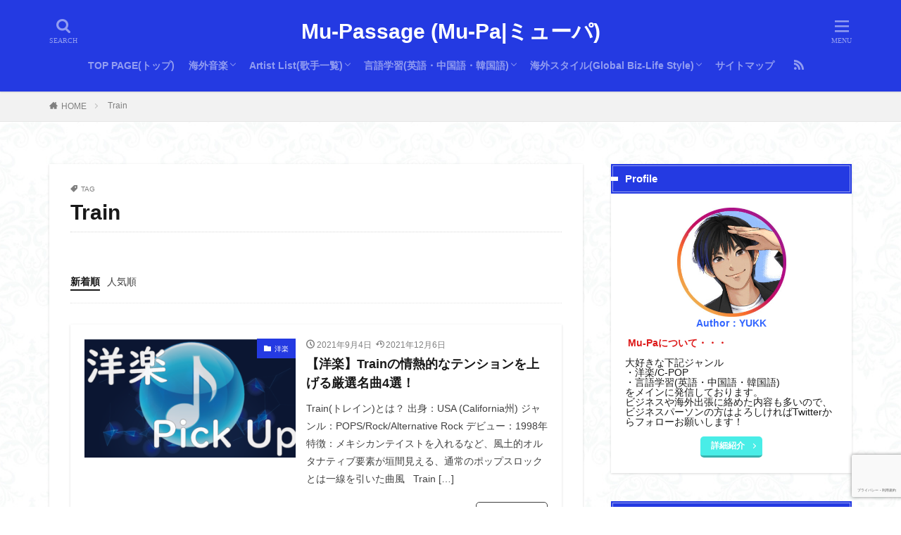

--- FILE ---
content_type: text/html; charset=UTF-8
request_url: https://www.mu-passage.com/tag/train/
body_size: 19989
content:
<!DOCTYPE html><html lang="ja" prefix="og: http://ogp.me/ns#" class="t-html 
"><head prefix="og: http://ogp.me/ns# fb: http://ogp.me/ns/fb# article: http://ogp.me/ns/article#"><meta charset="UTF-8"><link media="all" href="https://www.mu-passage.com/wp-content/cache/autoptimize/css/autoptimize_b8de4ffc7bd96523f6b30141578df756.css" rel="stylesheet"><title>Train│Mu-Passage (Mu-Pa|ミューパ)</title><meta name='robots' content='max-image-preview:large' /><link rel='dns-prefetch' href='//www.google.com' /><link rel='stylesheet' id='dashicons-css' href='https://www.mu-passage.com/wp-includes/css/dashicons.min.css?ver=6.8.3' type='text/css' media='all' /> <script type="text/javascript" src="https://www.mu-passage.com/wp-includes/js/jquery/jquery.min.js?ver=3.7.1" id="jquery-core-js"></script> <link rel="https://api.w.org/" href="https://www.mu-passage.com/wp-json/" /><link rel="alternate" title="JSON" type="application/json" href="https://www.mu-passage.com/wp-json/wp/v2/tags/12" /><link rel="manifest" href="https://www.mu-passage.com/wp-content/themes/the-thor/js/manifest.json"> <script async src="https://ajax.googleapis.com/ajax/libs/jquery/1.12.4/jquery.min.js"></script> <meta http-equiv="X-UA-Compatible" content="IE=edge"><meta name="viewport" content="width=device-width, initial-scale=1, viewport-fit=cover"/><style>.widget.widget_nav_menu ul.menu{border-color: rgba(36,58,226,0.15);}.widget.widget_nav_menu ul.menu li{border-color: rgba(36,58,226,0.75);}.widget.widget_nav_menu ul.menu .sub-menu li{border-color: rgba(36,58,226,0.15);}.widget.widget_nav_menu ul.menu .sub-menu li .sub-menu li:first-child{border-color: rgba(36,58,226,0.15);}.widget.widget_nav_menu ul.menu li a:hover{background-color: rgba(36,58,226,0.75);}.widget.widget_nav_menu ul.menu .current-menu-item > a{background-color: rgba(36,58,226,0.75);}.widget.widget_nav_menu ul.menu li .sub-menu li a:before {color:#243ae2;}.widget.widget_nav_menu ul.menu li a{background-color:#243ae2;}.widget.widget_nav_menu ul.menu .sub-menu a:hover{color:#243ae2;}.widget.widget_nav_menu ul.menu .sub-menu .current-menu-item a{color:#243ae2;}.widget.widget_categories ul{border-color: rgba(36,58,226,0.15);}.widget.widget_categories ul li{border-color: rgba(36,58,226,0.75);}.widget.widget_categories ul .children li{border-color: rgba(36,58,226,0.15);}.widget.widget_categories ul .children li .children li:first-child{border-color: rgba(36,58,226,0.15);}.widget.widget_categories ul li a:hover{background-color: rgba(36,58,226,0.75);}.widget.widget_categories ul .current-menu-item > a{background-color: rgba(36,58,226,0.75);}.widget.widget_categories ul li .children li a:before {color:#243ae2;}.widget.widget_categories ul li a{background-color:#243ae2;}.widget.widget_categories ul .children a:hover{color:#243ae2;}.widget.widget_categories ul .children .current-menu-item a{color:#243ae2;}.widgetSearch__input:hover{border-color:#243ae2;}.widgetCatTitle{background-color:#243ae2;}.widgetCatTitle__inner{background-color:#243ae2;}.widgetSearch__submit:hover{background-color:#243ae2;}.widgetProfile__sns{background-color:#243ae2;}.widget.widget_calendar .calendar_wrap tbody a:hover{background-color:#243ae2;}.widget ul li a:hover{color:#243ae2;}.widget.widget_rss .rsswidget:hover{color:#243ae2;}.widget.widget_tag_cloud a:hover{background-color:#243ae2;}.widget select:hover{border-color:#243ae2;}.widgetSearch__checkLabel:hover:after{border-color:#243ae2;}.widgetSearch__check:checked .widgetSearch__checkLabel:before, .widgetSearch__check:checked + .widgetSearch__checkLabel:before{border-color:#243ae2;}.widgetTab__item.current{border-top-color:#243ae2;}.widgetTab__item:hover{border-top-color:#243ae2;}.searchHead__title{background-color:#243ae2;}.searchHead__submit:hover{color:#243ae2;}.menuBtn__close:hover{color:#243ae2;}.menuBtn__link:hover{color:#243ae2;}@media only screen and (min-width: 992px){.menuBtn__link {background-color:#243ae2;}}.t-headerCenter .menuBtn__link:hover{color:#243ae2;}.searchBtn__close:hover{color:#243ae2;}.searchBtn__link:hover{color:#243ae2;}.breadcrumb__item a:hover{color:#243ae2;}.pager__item{color:#243ae2;}.pager__item:hover, .pager__item-current{background-color:#243ae2; color:#fff;}.page-numbers{color:#243ae2;}.page-numbers:hover, .page-numbers.current{background-color:#243ae2; color:#fff;}.pagePager__item{color:#243ae2;}.pagePager__item:hover, .pagePager__item-current{background-color:#243ae2; color:#fff;}.heading a:hover{color:#243ae2;}.eyecatch__cat{background-color:#243ae2;}.the__category{background-color:#243ae2;}.dateList__item a:hover{color:#243ae2;}.controllerFooter__item:last-child{background-color:#243ae2;}.controllerFooter__close{background-color:#243ae2;}.bottomFooter__topBtn{background-color:#243ae2;}.mask-color{background-color:#243ae2;}.mask-colorgray{background-color:#243ae2;}.pickup3__item{background-color:#243ae2;}.categoryBox__title{color:#243ae2;}.comments__list .comment-meta{background-color:#243ae2;}.comment-respond .submit{background-color:#243ae2;}.prevNext__pop{background-color:#243ae2;}.swiper-pagination-bullet-active{background-color:#243ae2;}.swiper-slider .swiper-button-next, .swiper-slider .swiper-container-rtl .swiper-button-prev, .swiper-slider .swiper-button-prev, .swiper-slider .swiper-container-rtl .swiper-button-next	{background-color:#243ae2;}body{background: url(https://www.mu-passage.com/wp-content/uploads/2021/03/haikei.jpg) repeat center center;}.t-headerColor .l-header{background-color:#243ae2;}.t-headerColor .globalNavi::before{background: -webkit-gradient(linear,left top,right top,color-stop(0%,rgba(255,255,255,0)),color-stop(100%,#243ae2));}.t-headerColor .subNavi__link-pickup:hover{color:#243ae2;}.snsFooter{background-color:#243ae2}.widget-main .heading.heading-widget{background-color:#243ae2}.widget-main .heading.heading-widgetsimple{background-color:#243ae2}.widget-main .heading.heading-widgetsimplewide{background-color:#243ae2}.widget-main .heading.heading-widgetwide{background-color:#243ae2}.widget-main .heading.heading-widgetbottom:before{border-color:#243ae2}.widget-main .heading.heading-widgetborder{border-color:#243ae2}.widget-main .heading.heading-widgetborder::before,.widget-main .heading.heading-widgetborder::after{background-color:#243ae2}.widget-side .heading.heading-widget{background-color:#243ae2}.widget-side .heading.heading-widgetsimple{background-color:#243ae2}.widget-side .heading.heading-widgetsimplewide{background-color:#243ae2}.widget-side .heading.heading-widgetwide{background-color:#243ae2}.widget-side .heading.heading-widgetbottom:before{border-color:#243ae2}.widget-side .heading.heading-widgetborder{border-color:#243ae2}.widget-side .heading.heading-widgetborder::before,.widget-side .heading.heading-widgetborder::after{background-color:#243ae2}.widget-foot .heading.heading-widget{background-color:#243ae2}.widget-foot .heading.heading-widgetsimple{background-color:#243ae2}.widget-foot .heading.heading-widgetsimplewide{background-color:#243ae2}.widget-foot .heading.heading-widgetwide{background-color:#243ae2}.widget-foot .heading.heading-widgetbottom:before{border-color:#243ae2}.widget-foot .heading.heading-widgetborder{border-color:#243ae2}.widget-foot .heading.heading-widgetborder::before,.widget-foot .heading.heading-widgetborder::after{background-color:#243ae2}.widget-menu .heading.heading-widget{background-color:#243ae2}.widget-menu .heading.heading-widgetsimple{background-color:#243ae2}.widget-menu .heading.heading-widgetsimplewide{background-color:#243ae2}.widget-menu .heading.heading-widgetwide{background-color:#243ae2}.widget-menu .heading.heading-widgetbottom:before{border-color:#243ae2}.widget-menu .heading.heading-widgetborder{border-color:#243ae2}.widget-menu .heading.heading-widgetborder::before,.widget-menu .heading.heading-widgetborder::after{background-color:#243ae2}.swiper-slider{height: 260px;}@media only screen and (min-width: 768px){.swiper-slider {height: 450px;}}.swiper-slide3.mask.mask-color{background-color:#243ae2}.rankingBox__bg{background-color:#243ae2}.the__ribbon{background-color:#243ae2}.the__ribbon:after{border-left-color:#243ae2; border-right-color:#243ae2}.eyecatch__link.eyecatch__link-mask:hover::after{content: "DETAIL";}.eyecatch__link.eyecatch__link-maskzoom:hover::after{content: "DETAIL";}.eyecatch__link.eyecatch__link-maskzoomrotate:hover::after{content: "DETAIL";}.cc-ft1{color:#81d742;}.cc-hv1:hover{color:#81d742;}.cc-bg1{background-color:#81d742;}.cc-br1{border-color:#81d742;}.cc-ft5{color:#dd3333;}.cc-hv5:hover{color:#dd3333;}.cc-bg5{background-color:#dd3333;}.cc-br5{border-color:#dd3333;}.cc-ft6{color:#56dd4f;}.cc-hv6:hover{color:#56dd4f;}.cc-bg6{background-color:#56dd4f;}.cc-br6{border-color:#56dd4f;}.cc-ft4{color:#8224e3;}.cc-hv4:hover{color:#8224e3;}.cc-bg4{background-color:#8224e3;}.cc-br4{border-color:#8224e3;}.cc-ft182{color:#41dd39;}.cc-hv182:hover{color:#41dd39;}.cc-bg182{background-color:#41dd39;}.cc-br182{border-color:#41dd39;}.cc-ft3{color:#243ae2;}.cc-hv3:hover{color:#243ae2;}.cc-bg3{background-color:#243ae2;}.cc-br3{border-color:#243ae2;}.cc-ft7{color:#1829e0;}.cc-hv7:hover{color:#1829e0;}.cc-bg7{background-color:#1829e0;}.cc-br7{border-color:#1829e0;}.cc-ft183{color:#dd3b3b;}.cc-hv183:hover{color:#dd3b3b;}.cc-bg183{background-color:#dd3b3b;}.cc-br183{border-color:#dd3b3b;}.content .afTagBox__btnDetail{background-color:#243ae2;}.widget .widgetAfTag__btnDetail{background-color:#243ae2;}.content .afTagBox__btnAf{background-color:#243ae2;}.widget .widgetAfTag__btnAf{background-color:#243ae2;}.content a{color:#243ae2;}.phrase a{color:#243ae2;}.content .sitemap li a:hover{color:#243ae2;}.content h2 a:hover,.content h3 a:hover,.content h4 a:hover,.content h5 a:hover{color:#243ae2;}.content ul.menu li a:hover{color:#243ae2;}.content .es-LiconBox:before{background-color:#a83f3f;}.content .es-LiconCircle:before{background-color:#a83f3f;}.content .es-BTiconBox:before{background-color:#a83f3f;}.content .es-BTiconCircle:before{background-color:#a83f3f;}.content .es-BiconObi{border-color:#a83f3f;}.content .es-BiconCorner:before{background-color:#a83f3f;}.content .es-BiconCircle:before{background-color:#a83f3f;}.content .es-BmarkHatena::before{background-color:#005293;}.content .es-BmarkExcl::before{background-color:#b60105;}.content .es-BmarkQ::before{background-color:#005293;}.content .es-BmarkQ::after{border-top-color:#005293;}.content .es-BmarkA::before{color:#b60105;}.content .es-BsubTradi::before{color:#ffffff;background-color:#b60105;border-color:#b60105;}.btn__link-primary{color:#ffffff; background-color:#4a4aef;}.content .btn__link-primary{color:#ffffff; background-color:#4a4aef;}.searchBtn__contentInner .btn__link-search{color:#ffffff; background-color:#4a4aef;}.btn__link-secondary{color:#ffffff; background-color:#49ede7;}.content .btn__link-secondary{color:#ffffff; background-color:#49ede7;}.btn__link-search{color:#ffffff; background-color:#49ede7;}.btn__link-normal{color:#3f3f3f;}.content .btn__link-normal{color:#3f3f3f;}.btn__link-normal:hover{background-color:#3f3f3f;}.content .btn__link-normal:hover{background-color:#3f3f3f;}.comments__list .comment-reply-link{color:#3f3f3f;}.comments__list .comment-reply-link:hover{background-color:#3f3f3f;}@media only screen and (min-width: 992px){.subNavi__link-pickup{color:#3f3f3f;}}@media only screen and (min-width: 992px){.subNavi__link-pickup:hover{background-color:#3f3f3f;}}.partsH2-14 h2{color:#191919; border-color:#004ed6;}.partsH2-14 h2::before{background-color:#00efd7;}.partsH2-14 h2::after{border-color:#00efd7;}.partsH3-14 h3{color:#191919; border-color:#f7622c;}.partsH3-14 h3::before{background-color:#f7b645;}.partsH3-14 h3::after{border-color:#f7b645;}.partsH4-30 h4{color:#ffffff; background: repeating-linear-gradient(-45deg, #6381ed, #6381ed 3px, #979bef 3px, #979bef 7px);}.partsH5-7 h5{color:#191919;}.partsH5-7 h5::after{background: repeating-linear-gradient(-45deg, #8000e2, #8000e2 2px, #cfb3e2 2px, #cfb3e2 4px);}.content ul > li::before{color:#a83f3f;}.content ul{color:#191919;}.content ol > li::before{color:#a83f3f; border-color:#a83f3f;}.content ol > li > ol > li::before{background-color:#a83f3f; border-color:#a83f3f;}.content ol > li > ol > li > ol > li::before{color:#a83f3f; border-color:#a83f3f;}.content ol{color:#191919;}.content .balloon .balloon__text{color:#191919; background-color:#f2f2f2;}.content .balloon .balloon__text-left:before{border-left-color:#f2f2f2;}.content .balloon .balloon__text-right:before{border-right-color:#f2f2f2;}.content .balloon-boder .balloon__text{color:#191919; background-color:#ffffff;  border-color:#d8d8d8;}.content .balloon-boder .balloon__text-left:before{border-left-color:#d8d8d8;}.content .balloon-boder .balloon__text-left:after{border-left-color:#ffffff;}.content .balloon-boder .balloon__text-right:before{border-right-color:#d8d8d8;}.content .balloon-boder .balloon__text-right:after{border-right-color:#ffffff;}.content blockquote{color:#191919; background-color:#f2f2f2;}.content blockquote::before{color:#d8d8d8;}.content table{color:#191919; border-top-color:#E5E5E5; border-left-color:#E5E5E5;}.content table th{background:#7f7f7f; color:#ffffff; ;border-right-color:#E5E5E5; border-bottom-color:#E5E5E5;}.content table td{background:#ffffff; ;border-right-color:#E5E5E5; border-bottom-color:#E5E5E5;}.content table tr:nth-child(odd) td{background-color:#f2f2f2;}</style><link rel="icon" href="https://www.mu-passage.com/wp-content/uploads/2021/03/cropped-91b8dadc3dd3637b1d8e35b266f1159a-32x32.jpg" sizes="32x32" /><link rel="icon" href="https://www.mu-passage.com/wp-content/uploads/2021/03/cropped-91b8dadc3dd3637b1d8e35b266f1159a-192x192.jpg" sizes="192x192" /><link rel="apple-touch-icon" href="https://www.mu-passage.com/wp-content/uploads/2021/03/cropped-91b8dadc3dd3637b1d8e35b266f1159a-180x180.jpg" /><meta name="msapplication-TileImage" content="https://www.mu-passage.com/wp-content/uploads/2021/03/cropped-91b8dadc3dd3637b1d8e35b266f1159a-270x270.jpg" /> <!– Global site tag (gtag.js) – Google Analytics –> <script async src='https://www.googletagmanager.com/gtag/js?id=G-S707M7GSQC'></script> <script>window.dataLayer = window.dataLayer || [];
    function gtag(){dataLayer.push(arguments);}
    gtag('js', new Date());
    gtag('config', 'UA-191456719-1');
    gtag('config', 'G-S707M7GSQC');</script> <!– /Global site tag (gtag.js) – Google Analytics –><meta property="og:site_name" content="Mu-Passage (Mu-Pa|ミューパ)" /><meta property="og:type" content="website" /><meta property="og:title" content="Train│Mu-Passage (Mu-Pa|ミューパ)" /><meta property="og:description" content="洋楽/CPOP/KPOP ～音楽小路～" /><meta property="og:url" content="https://www.mu-passage.com/tag/train/" /><meta property="og:image" content="https://www.mu-passage.com/wp-content/themes/the-thor/img/img_no_768.gif" /><meta name="twitter:card" content="summary_large_image" /><meta name="twitter:site" content="@YUKK_ING" /> <script async src="https://pagead2.googlesyndication.com/pagead/js/adsbygoogle.js?client=ca-pub-8052360007294704" crossorigin="anonymous"></script> </head><body class="t-meiryo t-headerCenter t-headerColor t-footerFixed" id="top"><header class="l-header l-header-shadow"><div class="container container-header"><p class="siteTitle"><a class="siteTitle__link" href="https://www.mu-passage.com">Mu-Passage (Mu-Pa|ミューパ) </a></p><nav class="globalNavi"><div class="globalNavi__inner"><ul class="globalNavi__list"><li id="menu-item-261" class="menu-item menu-item-type-post_type menu-item-object-page menu-item-home menu-item-261"><a href="https://www.mu-passage.com/">TOP PAGE(トップ)</a></li><li id="menu-item-808" class="menu-item menu-item-type-taxonomy menu-item-object-category menu-item-has-children menu-item-808"><a href="https://www.mu-passage.com/topic/%e6%b5%b7%e5%a4%96%e9%9f%b3%e6%a5%bd/">海外音楽</a><ul class="sub-menu"><li id="menu-item-809" class="menu-item menu-item-type-taxonomy menu-item-object-category menu-item-809"><a href="https://www.mu-passage.com/topic/%e6%b5%b7%e5%a4%96%e9%9f%b3%e6%a5%bd/yogaku-music/">洋楽</a></li><li id="menu-item-810" class="menu-item menu-item-type-taxonomy menu-item-object-category menu-item-810"><a href="https://www.mu-passage.com/topic/%e6%b5%b7%e5%a4%96%e9%9f%b3%e6%a5%bd/cpop-music/">C-POP/T-POP</a></li><li id="menu-item-811" class="menu-item menu-item-type-taxonomy menu-item-object-category menu-item-811"><a href="https://www.mu-passage.com/topic/%e6%b5%b7%e5%a4%96%e9%9f%b3%e6%a5%bd/kpop-music/">K-POP</a></li></ul></li><li id="menu-item-352" class="menu-item menu-item-type-post_type menu-item-object-page menu-item-has-children menu-item-352"><a href="https://www.mu-passage.com/artist-list/">Artist List(歌手一覧)</a><ul class="sub-menu"><li id="menu-item-41" class="menu-item menu-item-type-post_type menu-item-object-page menu-item-41"><a href="https://www.mu-passage.com/artist-list/%e6%b4%8b%e6%a5%bd%e3%80%80%e6%ad%8c%e6%89%8b%e4%b8%80%e8%a6%a7/">洋楽　歌手一覧</a></li><li id="menu-item-29" class="menu-item menu-item-type-post_type menu-item-object-page menu-item-29"><a href="https://www.mu-passage.com/artist-list/cpop-tpop%e3%83%bbkpop%e6%ad%8c%e6%89%8b%e4%b8%80%e8%a6%a7/">CPOP/TPOP・KPOP歌手一覧</a></li></ul></li><li id="menu-item-356" class="menu-item menu-item-type-post_type menu-item-object-page menu-item-has-children menu-item-356"><a href="https://www.mu-passage.com/%e5%a4%96%e5%9b%bd%e8%aa%9e%e5%ad%a6%e7%bf%92%e8%8b%b1%e8%aa%9e%e3%83%bb%e4%b8%ad%e5%9b%bd%e8%aa%9e%e3%83%bb%e9%9f%93%e5%9b%bd%e8%aa%9e%e6%96%b9%e6%b3%95%e4%b8%80%e8%a6%a7/">言語学習(英語・中国語・韓国語)</a><ul class="sub-menu"><li id="menu-item-542" class="menu-item menu-item-type-taxonomy menu-item-object-category menu-item-542"><a href="https://www.mu-passage.com/topic/study-english/">英語(English)学習</a></li><li id="menu-item-1082" class="menu-item menu-item-type-taxonomy menu-item-object-category menu-item-1082"><a href="https://www.mu-passage.com/topic/english-expression/">使える英会話</a></li><li id="menu-item-541" class="menu-item menu-item-type-taxonomy menu-item-object-category menu-item-541"><a href="https://www.mu-passage.com/topic/study-chinese/">中国語(中文)学習</a></li><li id="menu-item-970" class="menu-item menu-item-type-taxonomy menu-item-object-category menu-item-970"><a href="https://www.mu-passage.com/topic/study-korean/">韓国語(ハングル/한글)学習</a></li></ul></li><li id="menu-item-806" class="menu-item menu-item-type-taxonomy menu-item-object-category menu-item-has-children menu-item-806"><a href="https://www.mu-passage.com/topic/category-lifestyle-oversea/">海外スタイル(Global Biz-Life Style)</a><ul class="sub-menu"><li id="menu-item-807" class="menu-item menu-item-type-taxonomy menu-item-object-category menu-item-807"><a href="https://www.mu-passage.com/topic/category-lifestyle-oversea/category-lifestyle-oversea-taiwan/">台湾(Taiwan Style)</a></li><li id="menu-item-1393" class="menu-item menu-item-type-taxonomy menu-item-object-category menu-item-1393"><a href="https://www.mu-passage.com/topic/category-lifestyle-oversea/category-lifestyle-oversea-korean/">韓国(Korean Style)</a></li><li id="menu-item-1391" class="menu-item menu-item-type-taxonomy menu-item-object-category menu-item-1391"><a href="https://www.mu-passage.com/topic/category-lifestyle-oversea/%e3%82%b7%e3%83%b3%e3%82%ac%e3%83%9d%e3%83%bc%e3%83%absingapore-style/">シンガポール(Singapore Style)</a></li><li id="menu-item-1390" class="menu-item menu-item-type-taxonomy menu-item-object-category menu-item-1390"><a href="https://www.mu-passage.com/topic/category-lifestyle-oversea/%e3%82%aa%e3%83%bc%e3%82%b9%e3%83%88%e3%83%a9%e3%83%aa%e3%82%a2australian-style/">オーストラリア(Australian style)</a></li><li id="menu-item-1392" class="menu-item menu-item-type-taxonomy menu-item-object-category menu-item-1392"><a href="https://www.mu-passage.com/topic/category-lifestyle-oversea/%e3%82%b9%e3%83%9a%e3%82%a4%e3%83%b3spain/">スペイン(Spain)</a></li><li id="menu-item-1394" class="menu-item menu-item-type-taxonomy menu-item-object-category menu-item-1394"><a href="https://www.mu-passage.com/topic/category-lifestyle-oversea/%e6%97%a5%e6%9c%acjapanese-style/">日本(Japanese Style)</a></li></ul></li><li id="menu-item-380" class="menu-item menu-item-type-post_type menu-item-object-page menu-item-380"><a href="https://www.mu-passage.com/sitemap/">サイトマップ</a></li></ul></div></nav><nav class="subNavi"><ul class="subNavi__list"><li class="subNavi__item"><a class="subNavi__link icon-rss" href="https://www.mu-passage.com/feed/"></a></li></ul></nav><div class="searchBtn "> <input class="searchBtn__checkbox" id="searchBtn-checkbox" type="checkbox"> <label class="searchBtn__link searchBtn__link-text icon-search" for="searchBtn-checkbox"></label> <label class="searchBtn__unshown" for="searchBtn-checkbox"></label><div class="searchBtn__content"><div class="searchBtn__scroll"><label class="searchBtn__close" for="searchBtn-checkbox"><i class="icon-close"></i>CLOSE</label><div class="searchBtn__contentInner"><aside class="widget"><div class="widgetSearch"><form method="get" action="https://www.mu-passage.com" target="_top"><div class="widgetSearch__contents"><h3 class="heading heading-tertiary">キーワード</h3> <input class="widgetSearch__input widgetSearch__input-max" type="text" name="s" placeholder="キーワードを入力" value=""><ol class="widgetSearch__word"><li class="widgetSearch__wordItem"><a href="https://www.mu-passage.com?s=オススメ洋楽">オススメ洋楽</a></li><li class="widgetSearch__wordItem"><a href="https://www.mu-passage.com?s=オススメCPOP">オススメCPOP</a></li><li class="widgetSearch__wordItem"><a href="https://www.mu-passage.com?s=台湾">台湾</a></li><li class="widgetSearch__wordItem"><a href="https://www.mu-passage.com?s=英語">英語</a></li><li class="widgetSearch__wordItem"><a href="https://www.mu-passage.com?s=中国語">中国語</a></li></ol></div><div class="widgetSearch__contents"><h3 class="heading heading-tertiary">カテゴリー</h3><select  name='cat' id='cat_6909b28da7b17' class='widgetSearch__select'><option value=''>カテゴリーを選択</option><option class="level-0" value="1">C-POP/T-POP</option><option class="level-0" value="3">洋楽</option><option class="level-0" value="4">使える英会話</option><option class="level-0" value="5">K-POP</option><option class="level-0" value="6">中国語(中文)学習</option><option class="level-0" value="7">英語(English)学習</option><option class="level-0" value="181">海外スタイル(Global Biz-Life Style)</option><option class="level-0" value="182">台湾(Taiwan Style)</option><option class="level-0" value="183">韓国(Korean Style)</option><option class="level-0" value="191">海外音楽</option><option class="level-0" value="201">日本(Japanese Style)</option><option class="level-0" value="210">韓国語(ハングル/한글)学習</option><option class="level-0" value="220">シンガポール(Singapore Style)</option><option class="level-0" value="232">スペイン(Spain)</option><option class="level-0" value="235">オーストラリア(Australian style)</option></select></div><div class="widgetSearch__tag"><h3 class="heading heading-tertiary">タグ</h3> <label><input class="widgetSearch__check" type="checkbox" name="tag[]" value="bbq%e3%80%80%e6%ad%8c" /><span class="widgetSearch__checkLabel">BBQ　歌</span></label><label><input class="widgetSearch__check" type="checkbox" name="tag[]" value="%e6%84%9f%e5%8b%95%e7%b3%bb" /><span class="widgetSearch__checkLabel">感動系</span></label><label><input class="widgetSearch__check" type="checkbox" name="tag[]" value="%e5%a4%a7%e5%88%87%e3%81%ab%e3%81%99%e3%82%8b%e3%81%95%e3%82%8c%e3%82%8b" /><span class="widgetSearch__checkLabel">大切にする(される)</span></label><label><input class="widgetSearch__check" type="checkbox" name="tag[]" value="%e5%a5%b3%e5%84%aa" /><span class="widgetSearch__checkLabel">女優</span></label><label><input class="widgetSearch__check" type="checkbox" name="tag[]" value="%e5%ae%9a%e7%95%aa" /><span class="widgetSearch__checkLabel">定番</span></label><label><input class="widgetSearch__check" type="checkbox" name="tag[]" value="%e5%ae%9f%e7%94%a8%e8%8b%b1%e8%aa%9e" /><span class="widgetSearch__checkLabel">実用英語</span></label><label><input class="widgetSearch__check" type="checkbox" name="tag[]" value="%e5%ae%b6%e5%ba%ad%e6%a0%bd%e5%9f%b9home-cultivation" /><span class="widgetSearch__checkLabel">家庭栽培(home cultivation)</span></label><label><input class="widgetSearch__check" type="checkbox" name="tag[]" value="%e5%ae%b6%e5%ba%ad%e8%8f%9c%e5%9c%92" /><span class="widgetSearch__checkLabel">家庭菜園</span></label><label><input class="widgetSearch__check" type="checkbox" name="tag[]" value="%e5%b8%82%e5%86%85%e8%a6%b3%e5%85%89sightseeing" /><span class="widgetSearch__checkLabel">市内観光(sightseeing)</span></label><label><input class="widgetSearch__check" type="checkbox" name="tag[]" value="%e5%bf%98%e3%82%8c%e3%82%84%e3%81%99%e3%81%84" /><span class="widgetSearch__checkLabel">忘れやすい</span></label><label><input class="widgetSearch__check" type="checkbox" name="tag[]" value="%e6%81%8b%e6%84%9b%e3%80%81%e5%a4%b1%e6%81%8b" /><span class="widgetSearch__checkLabel">恋愛、失恋</span></label><label><input class="widgetSearch__check" type="checkbox" name="tag[]" value="%e6%8b%92%e5%90%a6" /><span class="widgetSearch__checkLabel">拒否</span></label><label><input class="widgetSearch__check" type="checkbox" name="tag[]" value="%e5%a3%b0%e8%aa%bf%e3%80%80%e7%99%ba%e9%9f%b3" /><span class="widgetSearch__checkLabel">声調　発音</span></label><label><input class="widgetSearch__check" type="checkbox" name="tag[]" value="%e6%8b%92%e7%b5%b6" /><span class="widgetSearch__checkLabel">拒絶</span></label><label><input class="widgetSearch__check" type="checkbox" name="tag[]" value="%e6%8b%bc%e9%9f%b3" /><span class="widgetSearch__checkLabel">拼音</span></label><label><input class="widgetSearch__check" type="checkbox" name="tag[]" value="%e6%8b%bc%e9%9f%b3%e3%80%80%e6%b3%a8%e9%9f%b3%e3%80%80%e9%81%95%e3%81%84" /><span class="widgetSearch__checkLabel">拼音　注音　違い</span></label><label><input class="widgetSearch__check" type="checkbox" name="tag[]" value="%e6%8c%87%e6%91%98" /><span class="widgetSearch__checkLabel">指摘</span></label><label><input class="widgetSearch__check" type="checkbox" name="tag[]" value="%e6%96%87%e6%b3%95" /><span class="widgetSearch__checkLabel">文法</span></label><label><input class="widgetSearch__check" type="checkbox" name="tag[]" value="%e6%96%b0%e5%a9%9a%e6%97%85%e8%a1%8c%e3%83%8f%e3%83%8d%e3%83%a0%e3%83%bc%e3%83%b3" /><span class="widgetSearch__checkLabel">新婚旅行(ハネムーン)</span></label><label><input class="widgetSearch__check" type="checkbox" name="tag[]" value="%e6%97%a5%e5%b8%b8%e4%bc%9a%e8%a9%b1" /><span class="widgetSearch__checkLabel">日常会話</span></label><label><input class="widgetSearch__check" type="checkbox" name="tag[]" value="%e6%97%a5%e6%9c%ac-%e8%8a%b1japanese-flower" /><span class="widgetSearch__checkLabel">日本 花(Japanese flower)</span></label><label><input class="widgetSearch__check" type="checkbox" name="tag[]" value="%e6%97%a5%e6%9c%ac%e8%aa%9e-%e5%ad%a6%e7%bf%92japanese-language-study" /><span class="widgetSearch__checkLabel">日本語 学習(Japanese Language Study)</span></label><label><input class="widgetSearch__check" type="checkbox" name="tag[]" value="%e5%a4%96%e5%9b%bd%e4%ba%ba%e4%bc%9a%e8%a9%b1" /><span class="widgetSearch__checkLabel">外国人会話</span></label><label><input class="widgetSearch__check" type="checkbox" name="tag[]" value="%e5%a3%b0%e8%aa%bf%e3%80%80%e3%81%a8%e3%81%af" /><span class="widgetSearch__checkLabel">声調　とは</span></label><label><input class="widgetSearch__check" type="checkbox" name="tag[]" value="%e6%9c%80%e6%96%b0the-latest" /><span class="widgetSearch__checkLabel">最新(the latest)</span></label><label><input class="widgetSearch__check" type="checkbox" name="tag[]" value="%e4%bd%95%e3%81%ae%e6%84%8f%e5%91%b3" /><span class="widgetSearch__checkLabel">何の意味</span></label><label><input class="widgetSearch__check" type="checkbox" name="tag[]" value="%e4%b8%ad%e5%9b%bd%e8%aa%9e%e3%80%80%e8%a9%a6%e9%a8%93" /><span class="widgetSearch__checkLabel">中国語　試験</span></label><label><input class="widgetSearch__check" type="checkbox" name="tag[]" value="%e4%b8%ad%e5%9b%bd%e8%aa%9e%e4%b8%ad%e6%96%87%e5%ad%a6%e7%bf%92" /><span class="widgetSearch__checkLabel">中国語(中文)学習</span></label><label><input class="widgetSearch__check" type="checkbox" name="tag[]" value="%e4%b8%ad%e5%9b%bd%e8%aa%9e%e6%a4%9c%e5%ae%9a%e8%a9%a6%e9%a8%93%e4%b8%ad%e6%a4%9c" /><span class="widgetSearch__checkLabel">中国語検定試験(中検)</span></label><label><input class="widgetSearch__check" type="checkbox" name="tag[]" value="%e4%b8%ad%e5%9b%bd%e8%aa%9e%e8%a9%a6%e9%a8%93%e3%80%80%e3%82%aa%e3%82%b9%e3%82%b9%e3%83%a1" /><span class="widgetSearch__checkLabel">中国語試験　オススメ</span></label><label><input class="widgetSearch__check" type="checkbox" name="tag[]" value="%e4%b8%ad%e8%8f%af%e9%a2%a8" /><span class="widgetSearch__checkLabel">中華風</span></label><label><input class="widgetSearch__check" type="checkbox" name="tag[]" value="%e4%b8%bb%e9%a1%8c%e6%ad%8c" /><span class="widgetSearch__checkLabel">主題歌</span></label><label><input class="widgetSearch__check" type="checkbox" name="tag[]" value="%e4%ba%a4%e9%80%9aaccess" /><span class="widgetSearch__checkLabel">交通(access)</span></label><label><input class="widgetSearch__check" type="checkbox" name="tag[]" value="%e4%bb%95%e4%ba%8b" /><span class="widgetSearch__checkLabel">仕事</span></label><label><input class="widgetSearch__check" type="checkbox" name="tag[]" value="%e4%bc%91%e6%97%a5%e3%80%80%e3%82%aa%e3%82%b9%e3%82%b9%e3%83%a1" /><span class="widgetSearch__checkLabel">休日　オススメ</span></label><label><input class="widgetSearch__check" type="checkbox" name="tag[]" value="%e4%bd%bf%e3%81%88%e3%82%8b%e8%8b%b1%e4%bc%9a%e8%a9%b1" /><span class="widgetSearch__checkLabel">使える英会話</span></label><label><input class="widgetSearch__check" type="checkbox" name="tag[]" value="%e5%9b%9e%e7%ad%94" /><span class="widgetSearch__checkLabel">回答</span></label><label><input class="widgetSearch__check" type="checkbox" name="tag[]" value="%e4%be%bf%e5%88%a9" /><span class="widgetSearch__checkLabel">便利</span></label><label><input class="widgetSearch__check" type="checkbox" name="tag[]" value="%e4%bf%b3%e5%84%aa" /><span class="widgetSearch__checkLabel">俳優</span></label><label><input class="widgetSearch__check" type="checkbox" name="tag[]" value="%e5%85%83k-pop" /><span class="widgetSearch__checkLabel">元K POP</span></label><label><input class="widgetSearch__check" type="checkbox" name="tag[]" value="%e5%88%87%e3%82%8a%e8%bf%94%e3%81%97" /><span class="widgetSearch__checkLabel">切り返し</span></label><label><input class="widgetSearch__check" type="checkbox" name="tag[]" value="%e5%8e%9f%e4%bd%8f%e6%b0%91" /><span class="widgetSearch__checkLabel">原住民</span></label><label><input class="widgetSearch__check" type="checkbox" name="tag[]" value="%e5%8f%a4%e9%a2%a8" /><span class="widgetSearch__checkLabel">古風</span></label><label><input class="widgetSearch__check" type="checkbox" name="tag[]" value="%e5%8f%af%e6%84%9b%e3%81%84" /><span class="widgetSearch__checkLabel">可愛い</span></label><label><input class="widgetSearch__check" type="checkbox" name="tag[]" value="%e5%8f%b0%e6%b9%be" /><span class="widgetSearch__checkLabel">台湾</span></label><label><input class="widgetSearch__check" type="checkbox" name="tag[]" value="%e5%90%8c%e6%84%8f" /><span class="widgetSearch__checkLabel">同意</span></label><label><input class="widgetSearch__check" type="checkbox" name="tag[]" value="%e5%96%b6%e6%a5%ad%e3%83%88%e3%83%bc%e3%82%af" /><span class="widgetSearch__checkLabel">営業トーク</span></label><label><input class="widgetSearch__check" type="checkbox" name="tag[]" value="%e6%98%a0%e7%94%bbmovie" /><span class="widgetSearch__checkLabel">映画(Movie)</span></label><label><input class="widgetSearch__check" type="checkbox" name="tag[]" value="%e6%a1%9csakura-cherry-blossom" /><span class="widgetSearch__checkLabel">桜(Sakura Cherry blossom)</span></label><label><input class="widgetSearch__check" type="checkbox" name="tag[]" value="%e4%b8%ad%e5%9b%bd%e8%aa%9e%e3%80%80%e5%8f%82%e8%80%83%e6%9b%b8%e3%80%80%e3%82%aa%e3%82%b9%e3%82%b9%e3%83%a1" /><span class="widgetSearch__checkLabel">中国語　参考書　オススメ</span></label><label><input class="widgetSearch__check" type="checkbox" name="tag[]" value="%e8%aa%bf%e5%ad%90%e3%82%92%e4%bc%ba%e3%81%86" /><span class="widgetSearch__checkLabel">調子を伺う</span></label><label><input class="widgetSearch__check" type="checkbox" name="tag[]" value="%e8%8b%b1%e8%aa%9eenglish%e5%ad%a6%e7%bf%92" /><span class="widgetSearch__checkLabel">英語(English)学習</span></label><label><input class="widgetSearch__check" type="checkbox" name="tag[]" value="%e8%8b%b1%e8%aa%9e%e5%8b%89%e5%bc%b7" /><span class="widgetSearch__checkLabel">英語勉強</span></label><label><input class="widgetSearch__check" type="checkbox" name="tag[]" value="%e8%8b%b1%e8%aa%9e%e5%ad%a6%e7%bf%92" /><span class="widgetSearch__checkLabel">英語学習</span></label><label><input class="widgetSearch__check" type="checkbox" name="tag[]" value="%e8%8f%af%e5%83%91" /><span class="widgetSearch__checkLabel">華僑</span></label><label><input class="widgetSearch__check" type="checkbox" name="tag[]" value="%e8%90%bd%e3%81%a1%e7%9d%80%e3%81%8fcozy" /><span class="widgetSearch__checkLabel">落ち着く(cozy)</span></label><label><input class="widgetSearch__check" type="checkbox" name="tag[]" value="%e8%94%a1%e4%bd%a9%e8%bb%92-ariel-tsai" /><span class="widgetSearch__checkLabel">蔡佩軒 Ariel Tsai</span></label><label><input class="widgetSearch__check" type="checkbox" name="tag[]" value="%e8%a9%a6%e9%a8%93%e5%af%be%e7%ad%96" /><span class="widgetSearch__checkLabel">試験対策</span></label><label><input class="widgetSearch__check" type="checkbox" name="tag[]" value="%e8%aa%89%e3%82%81%e3%82%8b-%e8%a4%92%e3%82%81%e3%82%8b" /><span class="widgetSearch__checkLabel">誉める 褒める</span></label><label><input class="widgetSearch__check" type="checkbox" name="tag[]" value="%e8%aa%9e%e5%ad%a6%e5%ad%a6%e6%a0%a1" /><span class="widgetSearch__checkLabel">語学学校</span></label><label><input class="widgetSearch__check" type="checkbox" name="tag[]" value="%e9%80%9f%e8%aa%ad-%e8%aa%ad%e8%a7%a3%e5%8a%9breading" /><span class="widgetSearch__checkLabel">速読 読解力(reading)</span></label><label><input class="widgetSearch__check" type="checkbox" name="tag[]" value="%e8%8b%b1%e8%aa%9e%e3%80%80%e5%8b%89%e5%bc%b7" /><span class="widgetSearch__checkLabel">英語　勉強</span></label><label><input class="widgetSearch__check" type="checkbox" name="tag[]" value="%e9%81%8b%e5%8b%95%e3%80%81exercise" /><span class="widgetSearch__checkLabel">運動、Exercise</span></label><label><input class="widgetSearch__check" type="checkbox" name="tag[]" value="%e9%87%8d%e8%a6%81%e3%80%80%e9%a0%bb%e5%87%ba" /><span class="widgetSearch__checkLabel">重要　頻出</span></label><label><input class="widgetSearch__check" type="checkbox" name="tag[]" value="%e9%96%93%e9%81%95%e3%81%84%e3%82%84%e3%81%99%e3%81%84" /><span class="widgetSearch__checkLabel">間違いやすい</span></label><label><input class="widgetSearch__check" type="checkbox" name="tag[]" value="%e9%9b%a2%e5%90%88%e8%a9%9e%e9%9b%a2%e5%90%88%e5%8b%95%e8%a9%9e" /><span class="widgetSearch__checkLabel">離合詞(離合動詞)</span></label><label><input class="widgetSearch__check" type="checkbox" name="tag[]" value="%e9%9b%a3%e3%81%97%e3%81%84" /><span class="widgetSearch__checkLabel">難しい</span></label><label><input class="widgetSearch__check" type="checkbox" name="tag[]" value="%e9%9d%a2%e7%99%bd%e3%81%84" /><span class="widgetSearch__checkLabel">面白い</span></label><label><input class="widgetSearch__check" type="checkbox" name="tag[]" value="%e9%9f%93%e5%9b%bd%e8%aa%9e%e3%83%8f%e3%83%b3%e3%82%b0%e3%83%ab-%ed%95%9c%ea%b8%80%e5%ad%a6%e7%bf%92" /><span class="widgetSearch__checkLabel">韓国語(ハングル/한글)学習</span></label><label><input class="widgetSearch__check" type="checkbox" name="tag[]" value="%e9%9f%93%e5%9b%bd%e8%aa%9e%ed%95%9c%ea%b5%ad%ec%96%b4" /><span class="widgetSearch__checkLabel">韓国語(한국어)</span></label><label><input class="widgetSearch__check" type="checkbox" name="tag[]" value="%e9%a3%b2%e3%81%bf%e4%bc%9a%e3%80%81%e6%8e%a5%e5%be%85" /><span class="widgetSearch__checkLabel">飲み会、接待</span></label><label><input class="widgetSearch__check" type="checkbox" name="tag[]" value="%e8%8b%b1%e8%aa%9e%e3%80%80%e8%aa%ad%e8%a7%a3" /><span class="widgetSearch__checkLabel">英語　読解</span></label><label><input class="widgetSearch__check" type="checkbox" name="tag[]" value="%e8%87%aa%e5%b7%b1%e5%95%93%e7%99%ba" /><span class="widgetSearch__checkLabel">自己啓発</span></label><label><input class="widgetSearch__check" type="checkbox" name="tag[]" value="%e6%a5%8a%e4%b8%9e%e7%90%b3rainie-yang" /><span class="widgetSearch__checkLabel">楊丞琳(Rainie Yang)</span></label><label><input class="widgetSearch__check" type="checkbox" name="tag[]" value="%e7%8e%8b%e5%8a%9b%e5%ae%8f" /><span class="widgetSearch__checkLabel">王力宏</span></label><label><input class="widgetSearch__check" type="checkbox" name="tag[]" value="%e6%a5%bd%e5%99%a8instrumental-music" /><span class="widgetSearch__checkLabel">楽器(Instrumental music)</span></label><label><input class="widgetSearch__check" type="checkbox" name="tag[]" value="%e6%b3%a8%e9%9f%b3" /><span class="widgetSearch__checkLabel">注音</span></label><label><input class="widgetSearch__check" type="checkbox" name="tag[]" value="%e6%b4%8b%e6%9b%b8" /><span class="widgetSearch__checkLabel">洋書</span></label><label><input class="widgetSearch__check" type="checkbox" name="tag[]" value="%e6%b4%8b%e6%9b%b8%e3%80%80%e3%82%aa%e3%82%b9%e3%82%b9%e3%83%a1" /><span class="widgetSearch__checkLabel">洋書　オススメ</span></label><label><input class="widgetSearch__check" type="checkbox" name="tag[]" value="%e6%b4%8b%e6%a5%bd" /><span class="widgetSearch__checkLabel">洋楽</span></label><label><input class="widgetSearch__check" type="checkbox" name="tag[]" value="%e6%b5%b7%e5%a4%96%e6%97%85%e8%a1%8c" /><span class="widgetSearch__checkLabel">海外旅行</span></label><label><input class="widgetSearch__check" type="checkbox" name="tag[]" value="%e6%b5%b7%e5%a4%96%e9%9f%b3%e6%a5%bd" /><span class="widgetSearch__checkLabel">海外音楽</span></label><label><input class="widgetSearch__check" type="checkbox" name="tag[]" value="%e6%bc%a2%e8%aa%9e" /><span class="widgetSearch__checkLabel">漢語</span></label><label><input class="widgetSearch__check" type="checkbox" name="tag[]" value="%e7%86%9f%e8%aa%9e%e3%80%80%e6%85%a3%e7%94%a8%e5%8f%a5" /><span class="widgetSearch__checkLabel">熟語　慣用句</span></label><label><input class="widgetSearch__check" type="checkbox" name="tag[]" value="%e7%8e%8b%e5%98%89%e5%b0%94jackson-wang" /><span class="widgetSearch__checkLabel">王嘉尔(Jackson Wang)</span></label><label><input class="widgetSearch__check" type="checkbox" name="tag[]" value="%e7%b9%81%e4%bd%93%e5%ad%97%e3%80%80%e7%b0%a1%e4%bd%93%e5%ad%97%e3%80%80%e9%81%95%e3%81%84" /><span class="widgetSearch__checkLabel">繁体字　簡体字　違い</span></label><label><input class="widgetSearch__check" type="checkbox" name="tag[]" value="%e7%94%9f%e6%b6%af%e5%ad%a6%e7%bf%92" /><span class="widgetSearch__checkLabel">生涯学習</span></label><label><input class="widgetSearch__check" type="checkbox" name="tag[]" value="%e7%95%99%e5%ad%a6" /><span class="widgetSearch__checkLabel">留学</span></label><label><input class="widgetSearch__check" type="checkbox" name="tag[]" value="%e7%95%a5%e8%aa%9e" /><span class="widgetSearch__checkLabel">略語</span></label><label><input class="widgetSearch__check" type="checkbox" name="tag[]" value="%e7%9b%b4%e7%90%83" /><span class="widgetSearch__checkLabel">直球</span></label><label><input class="widgetSearch__check" type="checkbox" name="tag[]" value="%e7%9b%b8%e6%89%8b%e3%81%ab%e8%89%af%e3%81%8f%e3%81%99%e3%82%8b" /><span class="widgetSearch__checkLabel">相手に良くする</span></label><label><input class="widgetSearch__check" type="checkbox" name="tag[]" value="%e7%9b%b8%e6%89%8b%e3%82%92%e6%8b%92%e7%b5%b6" /><span class="widgetSearch__checkLabel">相手を拒絶</span></label><label><input class="widgetSearch__check" type="checkbox" name="tag[]" value="%e7%9b%b8%e6%a7%8c" /><span class="widgetSearch__checkLabel">相槌</span></label><label><input class="widgetSearch__check" type="checkbox" name="tag[]" value="%e7%b0%a1%e4%bd%93%e5%ad%97" /><span class="widgetSearch__checkLabel">簡体字</span></label><label><input class="widgetSearch__check" type="checkbox" name="tag[]" value="%e7%b7%8a%e5%bc%b5%e3%82%92%e3%81%bb%e3%81%90%e3%81%99" /><span class="widgetSearch__checkLabel">緊張をほぐす</span></label><label><input class="widgetSearch__check" type="checkbox" name="tag[]" value="%e7%b9%81%e4%bd%93%e5%ad%97" /><span class="widgetSearch__checkLabel">繁体字</span></label><label><input class="widgetSearch__check" type="checkbox" name="tag[]" value="%e4%b8%ad%e5%9b%bd%e8%aa%9e%e3%80%80%e7%99%ba%e9%9f%b3" /><span class="widgetSearch__checkLabel">中国語　発音</span></label><label><input class="widgetSearch__check" type="checkbox" name="tag[]" value="%e4%b8%ad%e5%9b%bd%e8%aa%9e%e3%80%80%e5%8b%89%e5%bc%b7" /><span class="widgetSearch__checkLabel">中国語　勉強</span></label><label><input class="widgetSearch__check" type="checkbox" name="tag[]" value="bpmf-%e3%83%9c%e3%83%9d%e3%83%a2%e3%83%95%e3%82%a1" /><span class="widgetSearch__checkLabel">bpmf/ボポモファ</span></label><label><input class="widgetSearch__check" type="checkbox" name="tag[]" value="%e3%81%82%e3%81%84%e3%81%a5%e3%81%a1" /><span class="widgetSearch__checkLabel">あいづち</span></label><label><input class="widgetSearch__check" type="checkbox" name="tag[]" value="r%ef%bc%86b" /><span class="widgetSearch__checkLabel">R＆B</span></label><label><input class="widgetSearch__check" type="checkbox" name="tag[]" value="sekainowari" /><span class="widgetSearch__checkLabel">SEKAINOWARI</span></label><label><input class="widgetSearch__check" type="checkbox" name="tag[]" value="spoiler" /><span class="widgetSearch__checkLabel">spoiler</span></label><label><input class="widgetSearch__check" type="checkbox" name="tag[]" value="t-pop" /><span class="widgetSearch__checkLabel">T POP</span></label><label><input class="widgetSearch__check" type="checkbox" name="tag[]" value="taiwan" /><span class="widgetSearch__checkLabel">Taiwan</span></label><label><input class="widgetSearch__check" type="checkbox" name="tag[]" value="train" /><span class="widgetSearch__checkLabel">Train</span></label><label><input class="widgetSearch__check" type="checkbox" name="tag[]" value="uk%e3%82%a4%e3%82%ae%e3%83%aa%e3%82%b9" /><span class="widgetSearch__checkLabel">UK(イギリス)</span></label><label><input class="widgetSearch__check" type="checkbox" name="tag[]" value="usa%e3%82%a2%e3%83%a1%e3%83%aa%e3%82%ab" /><span class="widgetSearch__checkLabel">USA(アメリカ)</span></label><label><input class="widgetSearch__check" type="checkbox" name="tag[]" value="youtube%e3%83%a6%e3%83%bc%e3%83%81%e3%83%a5%e3%83%bc%e3%83%96" /><span class="widgetSearch__checkLabel">YouTube(ユーチューブ)</span></label><label><input class="widgetSearch__check" type="checkbox" name="tag[]" value="%e3%82%a2%e3%82%a4%e3%83%89%e3%83%abidol" /><span class="widgetSearch__checkLabel">アイドル(idol)</span></label><label><input class="widgetSearch__check" type="checkbox" name="tag[]" value="maisie-peters" /><span class="widgetSearch__checkLabel">Maisie Peters</span></label><label><input class="widgetSearch__check" type="checkbox" name="tag[]" value="%e3%82%a2%e3%82%a6%e3%83%88%e3%83%89%e3%82%a2%e3%80%80%e6%ad%8c" /><span class="widgetSearch__checkLabel">アウトドア　歌</span></label><label><input class="widgetSearch__check" type="checkbox" name="tag[]" value="%e3%81%84%e3%83%bc%e3%81%82%e3%82%8b%e3%81%b5%e3%81%81%e3%82%93%e3%81%8f%e3%82%89%e3%81%b6" /><span class="widgetSearch__checkLabel">いーあるふぁんくらぶ</span></label><label><input class="widgetSearch__check" type="checkbox" name="tag[]" value="%e3%82%a4%e3%82%b1%e3%83%a1%e3%83%b3" /><span class="widgetSearch__checkLabel">イケメン</span></label><label><input class="widgetSearch__check" type="checkbox" name="tag[]" value="%e3%82%a6%e3%82%b6%e3%81%84" /><span class="widgetSearch__checkLabel">ウザい</span></label><label><input class="widgetSearch__check" type="checkbox" name="tag[]" value="%e3%82%a8%e3%82%ad%e3%82%be%e3%83%81%e3%83%83%e3%82%afexotic" /><span class="widgetSearch__checkLabel">エキゾチック(exotic)</span></label><label><input class="widgetSearch__check" type="checkbox" name="tag[]" value="%e3%82%a8%e3%83%a2%e3%81%84-%e3%82%a8%e3%83%a2%e3%83%bc%e3%82%b7%e3%83%a7%e3%83%8a%e3%83%abemotional" /><span class="widgetSearch__checkLabel">エモい/エモーショナル(emotional)</span></label><label><input class="widgetSearch__check" type="checkbox" name="tag[]" value="%e3%82%aa%e3%82%a6%e3%83%ab%e3%82%b7%e3%83%86%e3%82%a3" /><span class="widgetSearch__checkLabel">オウルシティ</span></label><label><input class="widgetSearch__check" type="checkbox" name="tag[]" value="%e3%82%aa%e3%82%b7%e3%83%a3%e3%83%ac" /><span class="widgetSearch__checkLabel">オシャレ</span></label><label><input class="widgetSearch__check" type="checkbox" name="tag[]" value="%e3%82%aa%e3%82%b9%e3%82%b9%e3%83%a1" /><span class="widgetSearch__checkLabel">オススメ</span></label><label><input class="widgetSearch__check" type="checkbox" name="tag[]" value="owl-city" /><span class="widgetSearch__checkLabel">Owl City</span></label><label><input class="widgetSearch__check" type="checkbox" name="tag[]" value="love-song%e3%83%a9%e3%83%96%e3%82%bd%e3%83%b3%e3%82%b0" /><span class="widgetSearch__checkLabel">Love Song(ラブソング)</span></label><label><input class="widgetSearch__check" type="checkbox" name="tag[]" value="%e3%82%aa%e3%83%b3%e3%83%a9%e3%82%a4%e3%83%b3%e3%82%b9%e3%82%af%e3%83%bc%e3%83%abonline" /><span class="widgetSearch__checkLabel">オンラインスクール(online))</span></label><label><input class="widgetSearch__check" type="checkbox" name="tag[]" value="duet%e3%83%87%e3%83%a5%e3%82%a8%e3%83%83%e3%83%88%e6%9b%b2" /><span class="widgetSearch__checkLabel">Duet(デュエット曲)</span></label><label><input class="widgetSearch__check" type="checkbox" name="tag[]" value="business" /><span class="widgetSearch__checkLabel">Business)</span></label><label><input class="widgetSearch__check" type="checkbox" name="tag[]" value="c-pop" /><span class="widgetSearch__checkLabel">C-POP</span></label><label><input class="widgetSearch__check" type="checkbox" name="tag[]" value="c-pop-cover" /><span class="widgetSearch__checkLabel">C-POP Cover</span></label><label><input class="widgetSearch__check" type="checkbox" name="tag[]" value="c-pop-t-pop" /><span class="widgetSearch__checkLabel">C-POP/T-POP</span></label><label><input class="widgetSearch__check" type="checkbox" name="tag[]" value="carly-rae-jepsen" /><span class="widgetSearch__checkLabel">Carly Rae Jepsen</span></label><label><input class="widgetSearch__check" type="checkbox" name="tag[]" value="chilling%e3%83%81%e3%83%ab" /><span class="widgetSearch__checkLabel">Chilling(チル)</span></label><label><input class="widgetSearch__check" type="checkbox" name="tag[]" value="chinese" /><span class="widgetSearch__checkLabel">Chinese</span></label><label><input class="widgetSearch__check" type="checkbox" name="tag[]" value="classic%e3%82%af%e3%83%a9%e3%82%b7%e3%83%83%e3%82%af" /><span class="widgetSearch__checkLabel">Classic(クラシック)</span></label><label><input class="widgetSearch__check" type="checkbox" name="tag[]" value="disney%e3%83%87%e3%82%a3%e3%82%ba%e3%83%8b%e3%83%bc" /><span class="widgetSearch__checkLabel">Disney(ディズニー)</span></label><label><input class="widgetSearch__check" type="checkbox" name="tag[]" value="ed-sheeran" /><span class="widgetSearch__checkLabel">Ed Sheeran</span></label><label><input class="widgetSearch__check" type="checkbox" name="tag[]" value="ky" /><span class="widgetSearch__checkLabel">KY</span></label><label><input class="widgetSearch__check" type="checkbox" name="tag[]" value="edm" /><span class="widgetSearch__checkLabel">EDM</span></label><label><input class="widgetSearch__check" type="checkbox" name="tag[]" value="folk-music%e3%83%95%e3%82%a9%e3%83%bc%e3%82%af%e3%82%bd%e3%83%b3%e3%82%b0" /><span class="widgetSearch__checkLabel">folk music(フォークソング)</span></label><label><input class="widgetSearch__check" type="checkbox" name="tag[]" value="glay" /><span class="widgetSearch__checkLabel">GLAY</span></label><label><input class="widgetSearch__check" type="checkbox" name="tag[]" value="hong-kong-artist" /><span class="widgetSearch__checkLabel">Hong Kong Artist</span></label><label><input class="widgetSearch__check" type="checkbox" name="tag[]" value="hotel%e3%83%9b%e3%83%86%e3%83%ab" /><span class="widgetSearch__checkLabel">Hotel(ホテル)</span></label><label><input class="widgetSearch__check" type="checkbox" name="tag[]" value="hsk%e6%b1%89%e8%af%ad%e6%b0%b4%e5%b9%b3%e8%80%83%e8%af%95" /><span class="widgetSearch__checkLabel">HSK(汉语水平考试)</span></label><label><input class="widgetSearch__check" type="checkbox" name="tag[]" value="ice-break%e3%82%a2%e3%82%a4%e3%82%b9%e3%83%96%e3%83%ac%e3%82%a4%e3%82%af" /><span class="widgetSearch__checkLabel">Ice break(アイスブレイク)</span></label><label><input class="widgetSearch__check" type="checkbox" name="tag[]" value="italy%e3%82%a4%e3%82%bf%e3%83%aa%e3%82%a2" /><span class="widgetSearch__checkLabel">Italy(イタリア)</span></label><label><input class="widgetSearch__check" type="checkbox" name="tag[]" value="k-pop%e9%9f%93%e6%b5%81" /><span class="widgetSearch__checkLabel">K-POP(韓流)</span></label><label><input class="widgetSearch__check" type="checkbox" name="tag[]" value="kkbox" /><span class="widgetSearch__checkLabel">KKBOX</span></label><label><input class="widgetSearch__check" type="checkbox" name="tag[]" value="%e3%82%aa%e3%82%b9%e3%82%b9%e3%83%a1recommendation" /><span class="widgetSearch__checkLabel">オススメ(recommendation)</span></label><label><input class="widgetSearch__check" type="checkbox" name="tag[]" value="%e3%82%ab%e3%83%bc%e3%83%ac%e3%82%a4%e3%82%b8%e3%82%a7%e3%83%97%e3%82%bd%e3%83%b3" /><span class="widgetSearch__checkLabel">カーレイジェプソン</span></label><label><input class="widgetSearch__check" type="checkbox" name="tag[]" value="%e4%b8%ad%e5%9b%bd%e8%aa%9e%e3%80%80%e5%88%9d%e5%bf%83%e8%80%85" /><span class="widgetSearch__checkLabel">中国語　初心者</span></label><label><input class="widgetSearch__check" type="checkbox" name="tag[]" value="%e3%83%a1%e3%82%a4%e3%82%b8%e3%83%bc%e3%83%94%e3%83%bc%e3%82%bf%e3%83%bc%e3%82%ba" /><span class="widgetSearch__checkLabel">メイジーピーターズ</span></label><label><input class="widgetSearch__check" type="checkbox" name="tag[]" value="%e3%83%93%e3%82%b8%e3%83%8d%e3%82%b9%e8%8b%b1%e8%aa%9e" /><span class="widgetSearch__checkLabel">ビジネス英語</span></label><label><input class="widgetSearch__check" type="checkbox" name="tag[]" value="%e3%83%93%e3%82%b8%e3%83%8d%e3%82%b9%e9%9f%93%e5%9b%bd%e8%aa%9e" /><span class="widgetSearch__checkLabel">ビジネス韓国語</span></label><label><input class="widgetSearch__check" type="checkbox" name="tag[]" value="%e3%83%97%e3%83%a6%e3%83%9e%e6%97%8f" /><span class="widgetSearch__checkLabel">プユマ族</span></label><label><input class="widgetSearch__check" type="checkbox" name="tag[]" value="%e3%83%95%e3%83%a9%e3%83%b3%e3%82%b9french" /><span class="widgetSearch__checkLabel">フランス(French)</span></label><label><input class="widgetSearch__check" type="checkbox" name="tag[]" value="%e3%83%9d%e3%82%b8%e3%83%86%e3%82%a3%e3%83%96" /><span class="widgetSearch__checkLabel">ポジティブ</span></label><label><input class="widgetSearch__check" type="checkbox" name="tag[]" value="%e3%83%9d%e3%83%83%e3%83%97%e3%82%b9pops" /><span class="widgetSearch__checkLabel">ポップス(POPS)</span></label><label><input class="widgetSearch__check" type="checkbox" name="tag[]" value="%e3%83%9e%e3%83%a9%e3%82%a4%e3%82%a2%e3%82%ad%e3%83%a3%e3%83%aa%e3%83%bcmariah-carey" /><span class="widgetSearch__checkLabel">マライアキャリー(Mariah Carey)</span></label><label><input class="widgetSearch__check" type="checkbox" name="tag[]" value="%e3%83%9e%e3%83%ac%e3%83%bc%e3%82%b7%e3%82%a2malaysia" /><span class="widgetSearch__checkLabel">マレーシア(malaysia)</span></label><label><input class="widgetSearch__check" type="checkbox" name="tag[]" value="%e3%83%9f%e3%83%a5%e3%83%bc%e3%82%b8%e3%82%ab%e3%83%ab%e9%a2%a8broadway" /><span class="widgetSearch__checkLabel">ミュージカル風(Broadway)</span></label><label><input class="widgetSearch__check" type="checkbox" name="tag[]" value="%e3%82%84%e3%82%81%e3%82%8b" /><span class="widgetSearch__checkLabel">やめる</span></label><label><input class="widgetSearch__check" type="checkbox" name="tag[]" value="%e3%83%93%e3%82%b8%e3%83%8d%e3%82%b9%e5%95%86%e7%94%a8" /><span class="widgetSearch__checkLabel">ビジネス(商用</span></label><label><input class="widgetSearch__check" type="checkbox" name="tag[]" value="%e3%83%a9%e3%82%b8%e3%82%aaradio" /><span class="widgetSearch__checkLabel">ラジオ(radio)</span></label><label><input class="widgetSearch__check" type="checkbox" name="tag[]" value="%e3%83%a9%e3%83%83%e3%83%97rap" /><span class="widgetSearch__checkLabel">ラップ(Rap)</span></label><label><input class="widgetSearch__check" type="checkbox" name="tag[]" value="%e3%83%a9%e3%83%86%e3%83%b3%e7%b3%bblatin-america" /><span class="widgetSearch__checkLabel">ラテン系(Latin America)</span></label><label><input class="widgetSearch__check" type="checkbox" name="tag[]" value="%e3%83%aa%e3%82%b9%e3%83%8b%e3%83%b3%e3%82%b0listening" /><span class="widgetSearch__checkLabel">リスニング(Listening)</span></label><label><input class="widgetSearch__check" type="checkbox" name="tag[]" value="%e3%83%ad%e3%83%83%e3%82%afrock" /><span class="widgetSearch__checkLabel">ロック(Rock)</span></label><label><input class="widgetSearch__check" type="checkbox" name="tag[]" value="%e3%83%af%e3%83%b3%e3%83%aa%e3%83%bc%e3%83%9b%e3%83%b3" /><span class="widgetSearch__checkLabel">ワンリーホン</span></label><label><input class="widgetSearch__check" type="checkbox" name="tag[]" value="%e4%b8%8a%e5%8f%b8%e3%80%80%e9%83%a8%e4%b8%8b" /><span class="widgetSearch__checkLabel">上司　部下</span></label><label><input class="widgetSearch__check" type="checkbox" name="tag[]" value="%e4%b8%8a%e9%81%94%e6%96%b9%e6%b3%95" /><span class="widgetSearch__checkLabel">上達方法</span></label><label><input class="widgetSearch__check" type="checkbox" name="tag[]" value="%e4%b8%96%e7%95%8c%e3%81%ae%e7%b5%82%e3%82%8f%e3%82%8a" /><span class="widgetSearch__checkLabel">世界の終わり</span></label><label><input class="widgetSearch__check" type="checkbox" name="tag[]" value="%e3%83%93%e3%82%b8%e3%83%8d%e3%82%b9%e4%bc%9a%e8%a9%b1" /><span class="widgetSearch__checkLabel">ビジネス会話</span></label><label><input class="widgetSearch__check" type="checkbox" name="tag[]" value="%e3%83%93%e3%82%b8%e3%83%8d%e3%82%b9-%e4%b8%ad%e5%9b%bd%e8%aa%9e" /><span class="widgetSearch__checkLabel">ビジネス 中国語</span></label><label><input class="widgetSearch__check" type="checkbox" name="tag[]" value="%e3%82%ab%e3%83%8a%e3%83%80%e7%b3%bbcanada" /><span class="widgetSearch__checkLabel">カナダ系(Canada)</span></label><label><input class="widgetSearch__check" type="checkbox" name="tag[]" value="%e3%82%bb%e3%82%af%e3%83%8f%e3%83%a9%e5%af%be%e7%ad%96" /><span class="widgetSearch__checkLabel">セクハラ対策</span></label><label><input class="widgetSearch__check" type="checkbox" name="tag[]" value="%e3%82%ad%e3%83%a3%e3%83%91%e3%82%aa%e3%83%bc%e3%83%90%e3%83%bc" /><span class="widgetSearch__checkLabel">キャパオーバー</span></label><label><input class="widgetSearch__check" type="checkbox" name="tag[]" value="%e3%82%ad%e3%83%a3%e3%83%b3%e3%83%97%e3%80%80%e6%ad%8c" /><span class="widgetSearch__checkLabel">キャンプ　歌</span></label><label><input class="widgetSearch__check" type="checkbox" name="tag[]" value="%e3%82%ad%e3%83%a5%e3%83%bc%e3%83%88" /><span class="widgetSearch__checkLabel">キュート</span></label><label><input class="widgetSearch__check" type="checkbox" name="tag[]" value="%e3%82%ad%e3%83%a5%e3%83%bc%e3%83%88cute" /><span class="widgetSearch__checkLabel">キュート(cute)</span></label><label><input class="widgetSearch__check" type="checkbox" name="tag[]" value="%e3%82%af%e3%83%bc%e3%83%ab" /><span class="widgetSearch__checkLabel">クール</span></label><label><input class="widgetSearch__check" type="checkbox" name="tag[]" value="%e3%82%af%e3%83%a9%e3%83%96%e7%b3%bb" /><span class="widgetSearch__checkLabel">クラブ系</span></label><label><input class="widgetSearch__check" type="checkbox" name="tag[]" value="%e3%82%b0%e3%83%ad%e3%83%bc%e3%83%90%e3%83%abgrobal" /><span class="widgetSearch__checkLabel">グローバル(Grobal)</span></label><label><input class="widgetSearch__check" type="checkbox" name="tag[]" value="%e3%82%b3%e3%83%a9%e3%83%9cfeat" /><span class="widgetSearch__checkLabel">コラボ(feat)</span></label><label><input class="widgetSearch__check" type="checkbox" name="tag[]" value="%e3%82%bb%e3%82%af%e3%82%b7%e3%83%bcsexy" /><span class="widgetSearch__checkLabel">セクシー(sexy)</span></label><label><input class="widgetSearch__check" type="checkbox" name="tag[]" value="%e3%81%9d%e3%82%8d%e3%81%9d%e3%82%8d%e7%b5%82%e3%82%8f%e3%82%8a" /><span class="widgetSearch__checkLabel">そろそろ終わり</span></label><label><input class="widgetSearch__check" type="checkbox" name="tag[]" value="%e3%83%8f%e3%83%b3%e3%82%b0%e3%83%ab%ed%95%9c%ea%b8%80%e5%8b%89%e5%bc%b7%e3%83%bb%e5%ad%a6%e7%bf%92" /><span class="widgetSearch__checkLabel">ハングル(한글)勉強・学習</span></label><label><input class="widgetSearch__check" type="checkbox" name="tag[]" value="%e3%83%80%e3%83%b3%e3%82%b9" /><span class="widgetSearch__checkLabel">ダンス</span></label><label><input class="widgetSearch__check" type="checkbox" name="tag[]" value="%e3%83%86%e3%82%ad%e3%82%b9%e3%83%88%e3%83%bb%e5%8f%82%e8%80%83%e6%9b%b8" /><span class="widgetSearch__checkLabel">テキスト・参考書</span></label><label><input class="widgetSearch__check" type="checkbox" name="tag[]" value="%e3%81%a7%e3%81%8d%e3%81%aa%e3%81%84" /><span class="widgetSearch__checkLabel">できない</span></label><label><input class="widgetSearch__check" type="checkbox" name="tag[]" value="%e3%83%89%e3%83%a9%e3%82%a4%e3%83%96%e3%82%bd%e3%83%b3%e3%82%b0drive-song" /><span class="widgetSearch__checkLabel">ドライブソング(Drive Song)</span></label><label><input class="widgetSearch__check" type="checkbox" name="tag[]" value="%e3%83%89%e3%83%a9%e3%83%9e" /><span class="widgetSearch__checkLabel">ドラマ</span></label><label><input class="widgetSearch__check" type="checkbox" name="tag[]" value="%e3%83%88%e3%83%ac%e3%82%a4%e3%83%b3" /><span class="widgetSearch__checkLabel">トレイン</span></label><label><input class="widgetSearch__check" type="checkbox" name="tag[]" value="%e3%83%8b%e3%83%a5%e3%83%bc%e3%82%b9news" /><span class="widgetSearch__checkLabel">ニュース(news)</span></label><label><input class="widgetSearch__check" type="checkbox" name="tag[]" value="%e3%83%8d%e3%82%bf%e3%83%90%e3%83%ac" /><span class="widgetSearch__checkLabel">ネタバレ</span></label><label><input class="widgetSearch__check" type="checkbox" name="tag[]" value="%e3%83%90%e3%83%83%e3%82%af%e3%83%91%e3%83%83%e3%82%ab%e3%83%bcback-packer" /><span class="widgetSearch__checkLabel">バックパッカー(back packer)</span></label><label><input class="widgetSearch__check" type="checkbox" name="tag[]" value="%e3%83%90%e3%83%a9%e3%83%bc%e3%83%89" /><span class="widgetSearch__checkLabel">バラード</span></label><label><input class="widgetSearch__check" type="checkbox" name="tag[]" value="%e9%a6%99%e6%b8%af" /><span class="widgetSearch__checkLabel">香港</span></label></div><div class="btn btn-search"> <button class="btn__link btn__link-search" type="submit" value="search">検索</button></div></form></div></aside></div></div></div></div><div class="menuBtn "> <input class="menuBtn__checkbox" id="menuBtn-checkbox" type="checkbox"> <label class="menuBtn__link menuBtn__link-text icon-menu" for="menuBtn-checkbox"></label> <label class="menuBtn__unshown" for="menuBtn-checkbox"></label><div class="menuBtn__content"><div class="menuBtn__scroll"><label class="menuBtn__close" for="menuBtn-checkbox"><i class="icon-close"></i>CLOSE</label><div class="menuBtn__contentInner"><nav class="menuBtn__navi u-none-pc"><ul class="menuBtn__naviList"><li class="menuBtn__naviItem"><a class="menuBtn__naviLink icon-rss" href="https://www.mu-passage.com/feed/"></a></li></ul></nav><aside class="widget widget-menu widget_pages"><h2 class="heading heading-widget">Contents</h2><ul><li class="page_item page-item-351 page_item_has_children"><a href="https://www.mu-passage.com/artist-list/">Artist List(歌手一覧)</a><ul class='children'><li class="page_item page-item-20"><a href="https://www.mu-passage.com/artist-list/cpop-tpop%e3%83%bbkpop%e6%ad%8c%e6%89%8b%e4%b8%80%e8%a6%a7/">CPOP/TPOP・KPOP歌手一覧</a></li><li class="page_item page-item-5"><a href="https://www.mu-passage.com/artist-list/%e6%b4%8b%e6%a5%bd%e3%80%80%e6%ad%8c%e6%89%8b%e4%b8%80%e8%a6%a7/">洋楽　歌手一覧</a></li></ul></li><li class="page_item page-item-258 page_item_has_children"><a href="https://www.mu-passage.com/">TOP PAGE(トップ)</a><ul class='children'><li class="page_item page-item-949"><a href="https://www.mu-passage.com/top-page/detail-concept/">Music-Passage(ミューパ)Profile</a></li></ul></li><li class="page_item page-item-23"><a href="https://www.mu-passage.com/renrakusodan/">お問い合わせ</a></li><li class="page_item page-item-379"><a href="https://www.mu-passage.com/sitemap/">サイトマップ</a></li><li class="page_item page-item-404"><a href="https://www.mu-passage.com/privacy-policy/">プライバシーポリシー</a></li><li class="page_item page-item-355"><a href="https://www.mu-passage.com/%e5%a4%96%e5%9b%bd%e8%aa%9e%e5%ad%a6%e7%bf%92%e8%8b%b1%e8%aa%9e%e3%83%bb%e4%b8%ad%e5%9b%bd%e8%aa%9e%e3%83%bb%e9%9f%93%e5%9b%bd%e8%aa%9e%e6%96%b9%e6%b3%95%e4%b8%80%e8%a6%a7/">言語学習(英語・中国語・韓国語)</a></li></ul></aside><aside class="widget_text widget widget-menu widget_custom_html"><h2 class="heading heading-widget">紹介</h2><div class="textwidget custom-html-widget"><strong>洋楽/CPOP/KPOPを発信しつつ、</strong><strong>英語や中国語を一緒に勉強できるコンテンツです！</strong></div></aside><aside class="widget widget-menu widget_fit_aditem_class"><div class="adWidget adWidget-no"><script type="text/javascript">rakuten_design="slide";rakuten_affiliateId="1f395d7b.ef3a5071.1f395d7c.7ade3443";rakuten_items="ctsmatch";rakuten_genreId="0";rakuten_size="468x160";rakuten_target="_blank";rakuten_theme="gray";rakuten_border="off";rakuten_auto_mode="on";rakuten_genre_title="off";rakuten_recommend="on";rakuten_ts="1615209158829";</script><script type="text/javascript" src="https://xml.affiliate.rakuten.co.jp/widget/js/rakuten_widget.js"></script><p class="adWidget__title">楽天モーション</p></div></aside></div></div></div></div></div></header><div class="l-headerBottom"><div class="wider"><div class="breadcrumb"><ul class="breadcrumb__list container"><li class="breadcrumb__item icon-home"><a href="https://www.mu-passage.com">HOME</a></li><li class="breadcrumb__item breadcrumb__item-current"><a href="https://www.mu-passage.com/tag/train/">Train</a></li></ul></div></div></div><div class="l-wrapper"><main class="l-main u-shadow"><div class="dividerBottom"><div class="archiveHead"><div class="archiveHead__contents"><span class="archiveHead__subtitle"><i class="icon-tag"></i>TAG</span><h1 class="heading heading-primary cc-ft12">Train</h1></div></div></div><div class="dividerBottom"> <input type="radio" name="controller__viewRadio" value="viewWide" class="controller__viewRadio" id="viewWide" ><input type="radio" name="controller__viewRadio" value="viewCard" class="controller__viewRadio" id="viewCard" ><input type="radio" name="controller__viewRadio" value="viewNormal" class="controller__viewRadio" id="viewNormal" checked><ul class="controller "><li class="controller__item"><form method="get" name="newer" action="https://www.mu-passage.com/tag/train/"><input type="hidden" name="sort" value="newer" /><a class="controller__link is-current" href="javascript:newer.submit()">新着順</a></form></li><li class="controller__item"><form method="get" name="popular" action="https://www.mu-passage.com/tag/train/"><input type="hidden" name="sort" value="popular" /><a class="controller__link" href="javascript:popular.submit()">人気順</a></form></li></ul><div class="archive"><article class="archive__item archive__item-shadow"><div class="eyecatch"> <span class="eyecatch__cat cc-bg3"><a href="https://www.mu-passage.com/topic/%e6%b5%b7%e5%a4%96%e9%9f%b3%e6%a5%bd/yogaku-music/">洋楽</a></span> <a class="eyecatch__link eyecatch__link-maskzoom" href="https://www.mu-passage.com/%e3%80%90%e6%b4%8b%e6%a5%bd%e3%80%91train%e3%81%ae%e6%83%85%e7%86%b1%e7%9a%84%e3%81%aa%e3%83%86%e3%83%b3%e3%82%b7%e3%83%a7%e3%83%b3%e3%82%92%e4%b8%8a%e3%81%92%e3%82%8b%e5%8e%b3%e9%81%b8%e5%90%8d/"> <img width="375" height="197" src="https://www.mu-passage.com/wp-content/plugins/native-lazyload/assets/images/placeholder.svg" class="attachment-icatch375 size-icatch375 wp-post-image native-lazyload-js-fallback" alt="" decoding="async" fetchpriority="high" loading="lazy" data-src="https://www.mu-passage.com/wp-content/uploads/2021/03/e4ae69a4beab1b2d67145e103275e0f3-375x197.png" /></a></div><div class="archive__contents"><ul class="dateList"><li class="dateList__item icon-clock">2021年9月4日</li><li class="dateList__item icon-update">2021年12月6日</li></ul><h2 class="heading heading-secondary"> <a href="https://www.mu-passage.com/%e3%80%90%e6%b4%8b%e6%a5%bd%e3%80%91train%e3%81%ae%e6%83%85%e7%86%b1%e7%9a%84%e3%81%aa%e3%83%86%e3%83%b3%e3%82%b7%e3%83%a7%e3%83%b3%e3%82%92%e4%b8%8a%e3%81%92%e3%82%8b%e5%8e%b3%e9%81%b8%e5%90%8d/">【洋楽】Trainの情熱的なテンションを上げる厳選名曲4選！</a></h2><p class="phrase phrase-secondary"> Train(トレイン)とは？ 出身：USA (California州) ジャンル：POPS/Rock/Alternative Rock デビュー：1998年 特徴：メキシカンテイストを入れるなど、風土的オルタナティブ要素が垣間見える、通常のポップスロックとは一線を引いた曲風 &nbsp; Train [&hellip;]</p><div class="btn btn-right"> <a class="btn__link btn__link-normal" href="https://www.mu-passage.com/%e3%80%90%e6%b4%8b%e6%a5%bd%e3%80%91train%e3%81%ae%e6%83%85%e7%86%b1%e7%9a%84%e3%81%aa%e3%83%86%e3%83%b3%e3%82%b7%e3%83%a7%e3%83%b3%e3%82%92%e4%b8%8a%e3%81%92%e3%82%8b%e5%8e%b3%e9%81%b8%e5%90%8d/">続きを読む</a></div></div></article></div></div></main><div class="l-sidebar"><aside class="widget widget-side u-shadowfix widget_text"><h2 class="heading heading-widgetwide">Profile</h2><div class="textwidget"><p><center><strong><img decoding="async" class=" wp-image-1074 aligncenter native-lazyload-js-fallback" src="https://www.mu-passage.com/wp-content/plugins/native-lazyload/assets/images/placeholder.svg" alt width="155" height="164" loading="lazy" data-src="https://www.mu-passage.com/wp-content/uploads/2022/10/YUKK-Icon-300x300.jpg"/><noscript><img decoding="async" loading="lazy" class=" wp-image-1074 aligncenter" src="https://www.mu-passage.com/wp-content/uploads/2022/10/YUKK-Icon-300x300.jpg" alt="" width="155" height="164" /></noscript><br /></strong></center><center><strong><span style="font-family: sans-serif; font-size: 30;"><span style="color: #3366ff;">Author：YUKK</span></span></strong></center><br /><strong><span style="font-family: sans-serif; font-size: 30;"><span style="color: #dd1a1a;"><strong> Mu-Paについて・・・</strong></span></span></strong></p><p>&nbsp;</p><p>大好きな下記ジャンル</p><p>・洋楽/C-POP</p><p>・言語学習(英語・中国語・韓国語)</p><p>をメインに発信しております。</p><p>ビジネスや海外出張に絡めた内容も多いので、</p><p>ビジネスパーソンの方はよろしければTwitterからフォローお願いします！</p><p>&nbsp;</p><div class="btn btn-center"><a class="btn__link btn__link-secondary" href="https://www.mu-passage.com/top-page/detail-concept/">詳細紹介</a></div></div></aside><aside class="widget widget-side u-shadowfix widget_categories"><h2 class="heading heading-widgetwide">Category　投稿記事</h2><ul><li class="cat-item cat-item191"><a href=https://www.mu-passage.com/topic/%e6%b5%b7%e5%a4%96%e9%9f%b3%e6%a5%bd/>海外音楽<span class="widgetCount">54</span></a><ul class='children'><li class="cat-item cat-item3"><a href=https://www.mu-passage.com/topic/%e6%b5%b7%e5%a4%96%e9%9f%b3%e6%a5%bd/yogaku-music/>洋楽<span class="widgetCount">37</span></a></li><li class="cat-item cat-item1"><a href=https://www.mu-passage.com/topic/%e6%b5%b7%e5%a4%96%e9%9f%b3%e6%a5%bd/cpop-music/>C-POP/T-POP<span class="widgetCount">17</span></a></li><li class="cat-item cat-item5"><a href=https://www.mu-passage.com/topic/%e6%b5%b7%e5%a4%96%e9%9f%b3%e6%a5%bd/kpop-music/>K-POP<span class="widgetCount">4</span></a></li></ul></li><li class="cat-item cat-item7"><a href=https://www.mu-passage.com/topic/study-english/>英語(English)学習<span class="widgetCount">3</span></a></li><li class="cat-item cat-item4"><a href=https://www.mu-passage.com/topic/english-expression/>使える英会話<span class="widgetCount">10</span></a></li><li class="cat-item cat-item6"><a href=https://www.mu-passage.com/topic/study-chinese/>中国語(中文)学習<span class="widgetCount">25</span></a></li><li class="cat-item cat-item210"><a href=https://www.mu-passage.com/topic/study-korean/>韓国語(ハングル/한글)学習<span class="widgetCount">2</span></a></li><li class="cat-item cat-item181"><a href=https://www.mu-passage.com/topic/category-lifestyle-oversea/>海外スタイル(Global Biz-Life Style)<span class="widgetCount">7</span></a><ul class='children'><li class="cat-item cat-item235"><a href=https://www.mu-passage.com/topic/category-lifestyle-oversea/%e3%82%aa%e3%83%bc%e3%82%b9%e3%83%88%e3%83%a9%e3%83%aa%e3%82%a2australian-style/>オーストラリア(Australian style)<span class="widgetCount">1</span></a></li><li class="cat-item cat-item220"><a href=https://www.mu-passage.com/topic/category-lifestyle-oversea/%e3%82%b7%e3%83%b3%e3%82%ac%e3%83%9d%e3%83%bc%e3%83%absingapore-style/>シンガポール(Singapore Style)<span class="widgetCount">1</span></a></li><li class="cat-item cat-item232"><a href=https://www.mu-passage.com/topic/category-lifestyle-oversea/%e3%82%b9%e3%83%9a%e3%82%a4%e3%83%b3spain/>スペイン(Spain)<span class="widgetCount">1</span></a></li><li class="cat-item cat-item182"><a href=https://www.mu-passage.com/topic/category-lifestyle-oversea/category-lifestyle-oversea-taiwan/>台湾(Taiwan Style)<span class="widgetCount">5</span></a></li><li class="cat-item cat-item183"><a href=https://www.mu-passage.com/topic/category-lifestyle-oversea/category-lifestyle-oversea-korean/>韓国(Korean Style)<span class="widgetCount">1</span></a></li><li class="cat-item cat-item201"><a href=https://www.mu-passage.com/topic/category-lifestyle-oversea/%e6%97%a5%e6%9c%acjapanese-style/>日本(Japanese Style)<span class="widgetCount">1</span></a></li></ul></li></ul></aside><aside class="widget widget-side u-shadowfix widget_text"><h2 class="heading heading-widgetwide">【個人的に最近欲しい物メモ】</h2><div class="textwidget"><p><strong><a href="https://amzn.to/3PEoTAQ" rel="noopener">ガードナーベルト 正規品 男女兼用 腰 サポーター コルセット 洗濯可 Lサイズ</a></strong></p><div>1.</div><div><a href="https://amzn.to/49FqZte" target="_blank" rel="noopener">ブルートパーズ ネックレス レディース シルバー925 11月 誕生石</a></div><div></div><div>2.</div><div><a href="https://www.amazon.co.jp/gp/aw/d/B00BBMWAYK/ref=ox_sc_act_image_2?smid=A33Y5A2X0GC2X8&amp;psc=1" target="_blank" rel="noopener">ブルートパーズ ネックレス ペンダント ・アンティークテイスト</a></div><div></div><div>3.</div><div><a href="https://amzn.to/4g5eE3D" target="_blank" rel="noopener">検出器　CO2センサー付き(部屋の空気ムレ度センサー)</a></div><div></div><div></div></div></aside><aside class="widget_text widget widget-side u-shadowfix widget_custom_html"><h2 class="heading heading-widgetwide">Twitter</h2><div class="textwidget custom-html-widget"><a href="https://twitter.com/YUKK_ING?ref_src=twsrc%5Etfw" class="twitter-follow-button" data-size="large" data-show-count="false">Follow @YUKK_ING</a><script async src="https://platform.twitter.com/widgets.js" charset="utf-8"></script><a class="twitter-timeline" data-width="350" data-height="500" data-theme="light" href="https://twitter.com/YUKK_ING?ref_src=twsrc%5Etfw">Tweets by YUKK_ING</a> <script async src="https://platform.twitter.com/widgets.js" charset="utf-8"></script></div></aside><aside class="widget widget-side u-shadowfix widget_recent_entries"><h2 class="heading heading-widgetwide">最近の投稿</h2><ul><li><a href="https://www.mu-passage.com/the-script/">【洋楽】The Scriptの覚えておくべきBest殿堂入り曲！</a></li><li><a href="https://www.mu-passage.com/%e3%80%90c-pop%e3%80%91%e8%94%a1%e4%be%9d%e6%9e%97%e3%81%ae2000%e5%b9%b4%e4%bb%a3%e8%a1%a8pop%e3%81%8b%e3%82%89%e6%9c%80%e6%96%b0dance%e6%9b%b2%e3%81%be%e3%81%a7%ef%bc%81/">【C-POP】蔡依林の2000年代表POPから最新Dance曲まで！</a></li><li><a href="https://www.mu-passage.com/english-songs%e3%80%90%e6%b4%8b%e6%a5%bd%e3%80%91lewis-capaldi%e3%83%ab%e3%82%a4%e3%82%b9-%e3%82%ad%e3%83%a3%e3%83%91%e3%83%ab%e3%83%87%e3%82%a3%e8%87%aa%e5%88%86%e3%82%92%e5%8a%b1%e3%81%be%e3%81%99/">【洋楽】Lewis Capaldi(ルイス キャパルディ)自分を励ます音楽！</a></li><li><a href="https://www.mu-passage.com/%e3%80%90%e6%b4%8b%e6%a5%bd%e3%80%91%e6%96%b0%e3%82%b8%e3%83%a3%e3%83%b3%e3%83%ab%e9%96%8b%e6%8b%93%ef%bc%81xg%e3%81%ab%e3%82%88%e3%82%8b%e6%96%b0%e3%81%9f%e3%81%aa%e9%9f%b3%e6%a5%bd%ef%bc%81/">【洋楽】新ジャンル開拓！XGによる新たな音楽！</a></li><li><a href="https://www.mu-passage.com/%e3%80%90%e4%b8%ad%e5%9b%bd%e8%aa%9e%e3%80%91%e3%80%8c%e6%81%a5%e3%81%9a%e3%81%8b%e3%81%97%e3%81%84%ef%bc%81%e3%80%8d%e3%80%8c%e7%85%a7%e3%82%8c%e3%82%8b%e3%80%8d%e8%a1%a8%e7%8f%be%e3%81%ae%e4%bd%bf/">【中国語】「恥ずかしい！」「照れる」表現の使い方と違い</a></li></ul></aside><aside class="widget widget-side u-shadowfix widget_fit_ranking_archive_class"><h2 class="heading heading-widgetwide">人気記事ランキング</h2><div id="rankwidget-14962d81bd22190fc556f262a25a4573"><ol class="widgetArchive"><li class="widgetArchive__item widgetArchive__item-no widgetArchive__item-offline rank-offline"><div class="widgetArchive__contents "><p class="phrase phrase-tertiary">オフラインのためランキングが表示できません</p></div></li></ol></div></aside><aside class="widget_text widget widget-side u-shadowfix widget_custom_html"><h2 class="heading heading-widgetwide">各種LINK</h2><div class="textwidget custom-html-widget"><a href="https://blog.with2.net/link/?id=2075853&follow"><img width="295.987" height="45.9704" src="https://www.mu-passage.com/wp-content/plugins/native-lazyload/assets/images/placeholder.svg" title="人気ブログランキングでフォロー" loading="lazy" class="native-lazyload-js-fallback" data-src="https://blog.with2.net/banner/follow/2075853"><noscript><img loading="lazy" width="295.987" height="45.9704" src="https://blog.with2.net/banner/follow/2075853" title="人気ブログランキングでフォロー"></noscript></a></div></aside><aside class="widget widget-side u-shadowfix widget_search"><h2 class="heading heading-widgetwide">検索</h2><form class="widgetSearch__flex" method="get" action="https://www.mu-passage.com" target="_top"> <input class="widgetSearch__input" type="text" maxlength="50" name="s" placeholder="キーワードを入力" value=""> <button class="widgetSearch__submit icon-search" type="submit" value="search"></button></form><ol class="widgetSearch__word"><li class="widgetSearch__wordItem"><a href="https://www.mu-passage.com?s=オススメ洋楽">オススメ洋楽</a></li><li class="widgetSearch__wordItem"><a href="https://www.mu-passage.com?s=オススメCPOP">オススメCPOP</a></li><li class="widgetSearch__wordItem"><a href="https://www.mu-passage.com?s=台湾">台湾</a></li><li class="widgetSearch__wordItem"><a href="https://www.mu-passage.com?s=英語">英語</a></li><li class="widgetSearch__wordItem"><a href="https://www.mu-passage.com?s=中国語">中国語</a></li></ol></aside><aside class="widget widget-side u-shadowfix widget_archive"><h2 class="heading heading-widgetwide">アーカイブ</h2><ul><li><a href='https://www.mu-passage.com/2025/04/'>2025年4月 <span class="widgetCount">1</span></a></li><li><a href='https://www.mu-passage.com/2024/07/'>2024年7月 <span class="widgetCount">1</span></a></li><li><a href='https://www.mu-passage.com/2024/02/'>2024年2月 <span class="widgetCount">1</span></a></li><li><a href='https://www.mu-passage.com/2023/10/'>2023年10月 <span class="widgetCount">1</span></a></li><li><a href='https://www.mu-passage.com/2023/09/'>2023年9月 <span class="widgetCount">1</span></a></li><li><a href='https://www.mu-passage.com/2023/08/'>2023年8月 <span class="widgetCount">1</span></a></li><li><a href='https://www.mu-passage.com/2023/06/'>2023年6月 <span class="widgetCount">1</span></a></li><li><a href='https://www.mu-passage.com/2023/04/'>2023年4月 <span class="widgetCount">2</span></a></li><li><a href='https://www.mu-passage.com/2023/03/'>2023年3月 <span class="widgetCount">4</span></a></li><li><a href='https://www.mu-passage.com/2023/02/'>2023年2月 <span class="widgetCount">2</span></a></li><li><a href='https://www.mu-passage.com/2022/12/'>2022年12月 <span class="widgetCount">2</span></a></li><li><a href='https://www.mu-passage.com/2022/11/'>2022年11月 <span class="widgetCount">2</span></a></li><li><a href='https://www.mu-passage.com/2022/10/'>2022年10月 <span class="widgetCount">2</span></a></li><li><a href='https://www.mu-passage.com/2022/09/'>2022年9月 <span class="widgetCount">1</span></a></li><li><a href='https://www.mu-passage.com/2022/08/'>2022年8月 <span class="widgetCount">2</span></a></li><li><a href='https://www.mu-passage.com/2022/06/'>2022年6月 <span class="widgetCount">3</span></a></li><li><a href='https://www.mu-passage.com/2022/05/'>2022年5月 <span class="widgetCount">1</span></a></li><li><a href='https://www.mu-passage.com/2022/04/'>2022年4月 <span class="widgetCount">1</span></a></li><li><a href='https://www.mu-passage.com/2022/03/'>2022年3月 <span class="widgetCount">1</span></a></li><li><a href='https://www.mu-passage.com/2022/02/'>2022年2月 <span class="widgetCount">4</span></a></li><li><a href='https://www.mu-passage.com/2022/01/'>2022年1月 <span class="widgetCount">3</span></a></li><li><a href='https://www.mu-passage.com/2021/12/'>2021年12月 <span class="widgetCount">2</span></a></li><li><a href='https://www.mu-passage.com/2021/11/'>2021年11月 <span class="widgetCount">1</span></a></li><li><a href='https://www.mu-passage.com/2021/10/'>2021年10月 <span class="widgetCount">1</span></a></li><li><a href='https://www.mu-passage.com/2021/09/'>2021年9月 <span class="widgetCount">4</span></a></li><li><a href='https://www.mu-passage.com/2021/08/'>2021年8月 <span class="widgetCount">2</span></a></li><li><a href='https://www.mu-passage.com/2021/07/'>2021年7月 <span class="widgetCount">3</span></a></li><li><a href='https://www.mu-passage.com/2021/06/'>2021年6月 <span class="widgetCount">3</span></a></li><li><a href='https://www.mu-passage.com/2021/05/'>2021年5月 <span class="widgetCount">4</span></a></li><li><a href='https://www.mu-passage.com/2021/04/'>2021年4月 <span class="widgetCount">5</span></a></li><li><a href='https://www.mu-passage.com/2021/03/'>2021年3月 <span class="widgetCount">7</span></a></li><li><a href='https://www.mu-passage.com/2021/02/'>2021年2月 <span class="widgetCount">29</span></a></li></ul></aside><aside class="widget_text widget widget-side u-shadowfix widget_custom_html"><h2 class="heading heading-widgetwide">個人的なお宝Boseシリーズ(置き型)</h2><div class="textwidget custom-html-widget">私は自宅に■BOSE Solo 5 System (Sound barタイプ)■Bose Home Speaker 500を使用しておりますが、特にSolo 5は一番手ごろな値段かつ、軽く、テレビの手前や下に設置で、かなりの臨場感かつ(マンションでも)近所迷惑にならない響き具合で家の音楽ライブ空間を作り出してくれます！【ゲームBGM、TV、PC・携帯からのBlue toothでほぼ丸一に使用しています】</div></aside></div></div><div class="l-footerTop"></div><footer class="l-footer"><div class="wider"><div class="snsFooter"><div class="container"><ul class="snsFooter__list"><li class="snsFooter__item"><a class="snsFooter__link icon-twitter" href="https://twitter.com/YUKK_ING"></a></li><li class="snsFooter__item"><a class="snsFooter__link icon-rss" href="https://www.mu-passage.com/feed/"></a></li></ul></div></div></div><div class="wider"><div class="bottomFooter"><div class="container"><nav class="bottomFooter__navi"><ul class="bottomFooter__list"><li id="menu-item-408" class="menu-item menu-item-type-post_type menu-item-object-page menu-item-408"><a href="https://www.mu-passage.com/renrakusodan/">お問い合わせ</a></li><li id="menu-item-409" class="menu-item menu-item-type-post_type menu-item-object-page menu-item-privacy-policy menu-item-409"><a rel="privacy-policy" href="https://www.mu-passage.com/privacy-policy/">プライバシーポリシー</a></li></ul></nav><div class="bottomFooter__copyright"> © Copyright 2025 <a class="bottomFooter__link" href="https://www.mu-passage.com">Mu-Passage (Mu-Pa|ミューパ)</a>.</div><div class="bottomFooter__producer"> Mu-Passage (Mu-Pa|ミューパ) by <a class="bottomFooter__link" href="http://fit-jp.com/" target="_blank">FIT-Web Create</a>. Powered by <a class="bottomFooter__link" href="https://wordpress.org/" target="_blank">WordPress</a>.</div></div> <a href="#top" class="bottomFooter__topBtn" id="bottomFooter__topBtn"></a></div></div><div class="controllerFooter"><ul class="controllerFooter__list"><li class="controllerFooter__item"> <a href="https://www.mu-passage.com"><i class="icon-home"></i>ホーム</a></li><li class="controllerFooter__item"> <input class="controllerFooter__checkbox" id="controllerFooter-checkbox" type="checkbox"> <label class="controllerFooter__link" for="controllerFooter-checkbox"><i class="icon-share2"></i>シェア</label> <label class="controllerFooter__unshown" for="controllerFooter-checkbox"></label><div class="controllerFooter__content"><label class="controllerFooter__close" for="controllerFooter-checkbox"><i class="icon-close"></i></label><div class="controllerFooter__contentInner"><ul class="socialList socialList-type08"><li class="socialList__item"><a class="socialList__link icon-facebook" href="http://www.facebook.com/sharer.php?u=https%3A%2F%2Fwww.mu-passage.com%2Ftag%2Ftrain%2F&amp;t=Train%E2%94%82Mu-Passage+%28Mu-Pa%7C%E3%83%9F%E3%83%A5%E3%83%BC%E3%83%91%29" target="_blank" title="Facebook"></a></li><li class="socialList__item"><a class="socialList__link icon-twitter" href="http://twitter.com/intent/tweet?text=Train%E2%94%82Mu-Passage+%28Mu-Pa%7C%E3%83%9F%E3%83%A5%E3%83%BC%E3%83%91%29&amp;https%3A%2F%2Fwww.mu-passage.com%2Ftag%2Ftrain%2F&amp;url=https%3A%2F%2Fwww.mu-passage.com%2Ftag%2Ftrain%2F" target="_blank" title="Twitter"></a></li><li class="socialList__item"><a class="socialList__link icon-line" href="http://line.naver.jp/R/msg/text/?Train%E2%94%82Mu-Passage+%28Mu-Pa%7C%E3%83%9F%E3%83%A5%E3%83%BC%E3%83%91%29%0D%0Ahttps%3A%2F%2Fwww.mu-passage.com%2Ftag%2Ftrain%2F" target="_blank" title="LINE"></a></li><li class="socialList__item"><a class="socialList__link icon-pinterest"  href="http://www.pinterest.com/pin/create/button/?url=https%3A%2F%2Fwww.mu-passage.com%2Ftag%2Ftrain%2F" target="_blank" title="Pinterest"></a></li></ul></div></div></li><li class="controllerFooter__item"> <label class="controllerFooter__menuLabel" for="menuBtn-checkbox"><i class="icon-menu"></i>メニュー</label></li><li class="controllerFooter__item"> <a href="#top" class="controllerFooter__topBtn"><i class="icon-arrow-up"></i>TOPへ</a></li></ul></div></footer> <script type="speculationrules">{"prefetch":[{"source":"document","where":{"and":[{"href_matches":"\/*"},{"not":{"href_matches":["\/wp-*.php","\/wp-admin\/*","\/wp-content\/uploads\/*","\/wp-content\/*","\/wp-content\/plugins\/*","\/wp-content\/themes\/the-thor\/*","\/*\\?(.+)"]}},{"not":{"selector_matches":"a[rel~=\"nofollow\"]"}},{"not":{"selector_matches":".no-prefetch, .no-prefetch a"}}]},"eagerness":"conservative"}]}</script> <script>Array.prototype.forEach.call(document.getElementsByClassName("css-async"), function(e){e.rel = "stylesheet"});</script> <script>window.addEventListener("load",function(){
				"serviceWorker"in navigator&&navigator.serviceWorker.register("https://www.mu-passage.com/serviceWorker.js").then(function(){
					console.log("serviceWorker registed.")
				})["catch"](function(e){
					console.warn("serviceWorker error.",e)
				})
			});</script> <script type="application/ld+json">{ "@context":"http://schema.org",
		  "@type": "BreadcrumbList",
		  "itemListElement":
		  [
		    {"@type": "ListItem","position": 1,"item":{"@id": "https://www.mu-passage.com","name": "HOME"}},
		    {"@type": "ListItem","position": 2,"item":{"@id": "https://www.mu-passage.com/tag/train/","name": "Train"}}
		  ]
		}</script> <script type="text/javascript">( function() {
	var nativeLazyloadInitialize = function() {
		var lazyElements, script;
		if ( 'loading' in HTMLImageElement.prototype ) {
			lazyElements = [].slice.call( document.querySelectorAll( '.native-lazyload-js-fallback' ) );
			lazyElements.forEach( function( element ) {
				if ( ! element.dataset.src ) {
					return;
				}
				element.src = element.dataset.src;
				delete element.dataset.src;
				if ( element.dataset.srcset ) {
					element.srcset = element.dataset.srcset;
					delete element.dataset.srcset;
				}
				if ( element.dataset.sizes ) {
					element.sizes = element.dataset.sizes;
					delete element.dataset.sizes;
				}
				element.classList.remove( 'native-lazyload-js-fallback' );
			} );
		} else if ( ! document.querySelector( 'script#native-lazyload-fallback' ) ) {
			script = document.createElement( 'script' );
			script.id = 'native-lazyload-fallback';
			script.type = 'text/javascript';
			script.src = 'https://www.mu-passage.com/wp-content/plugins/native-lazyload/assets/js/lazyload.js';
			script.defer = true;
			document.body.appendChild( script );
		}
	};
	if ( document.readyState === 'complete' || document.readyState === 'interactive' ) {
		nativeLazyloadInitialize();
	} else {
		window.addEventListener( 'DOMContentLoaded', nativeLazyloadInitialize );
	}
}() );</script> <script type="text/javascript" id="thickbox-js-extra">/* <![CDATA[ */
var thickboxL10n = {"next":"\u6b21\u3078 >","prev":"< \u524d\u3078","image":"\u753b\u50cf","of":"\/","close":"\u9589\u3058\u308b","noiframes":"\u3053\u306e\u6a5f\u80fd\u3067\u306f iframe \u304c\u5fc5\u8981\u3067\u3059\u3002\u73fe\u5728 iframe \u3092\u7121\u52b9\u5316\u3057\u3066\u3044\u308b\u304b\u3001\u5bfe\u5fdc\u3057\u3066\u3044\u306a\u3044\u30d6\u30e9\u30a6\u30b6\u30fc\u3092\u4f7f\u3063\u3066\u3044\u308b\u3088\u3046\u3067\u3059\u3002","loadingAnimation":"https:\/\/www.mu-passage.com\/wp-includes\/js\/thickbox\/loadingAnimation.gif"};
/* ]]> */</script> <script type="text/javascript" src="https://www.google.com/recaptcha/api.js?render=6Ld1HRUeAAAAAJxSLj9v_f5uVEbrtKA2yginbBUx&amp;hl=ja&amp;ver=7.6.0" id="c4wp-method-provider-js" defer="defer" data-wp-strategy="defer"></script> <script type="text/javascript" id="c4wp-method-js-extra">/* <![CDATA[ */
var c4wpConfig = {"ajax_url":"https:\/\/www.mu-passage.com\/wp-admin\/admin-ajax.php","captcha_version":"v3","disable_submit":"","site_key":"6Ld1HRUeAAAAAJxSLj9v_f5uVEbrtKA2yginbBUx","size":"normal","theme":"light","badge":"bottomright","failure_action":"v2_checkbox","additional_js":"","fallback_js":"\"\\t\\t\\t\\n\\t\\t\\t\\\/* @v3-fallback-js:start *\\\/\\n\\t\\t\\tif ( typeof captcha_div == 'undefined' && form.classList.contains( 'wc-block-checkout__form' ) ) {\\n\\t\\t\\t\\tvar captcha_div = form.querySelector( '#additional-information-c4wp-c4wp-wc-checkout' );\\n\\t\\t\\t}\\n\\n\\t\\t\\tif ( ! captcha_div && form.classList.contains( 'wc-block-checkout__form' ) ) {\\n\\t\\t\\t\\tvar captcha_div = form.querySelector( '#order-c4wp-c4wp-wc-checkout' );\\n\\t\\t\\t}\\n\\n\\t\\t\\tif ( typeof captcha_div == 'undefined' ) {\\n\\t\\t\\t\\tvar captcha_div = form.querySelector( '.c4wp_captcha_field_div' );\\n\\t\\t\\t}\\n\\n\\t\\t\\tvar parentElem = captcha_div.parentElement;\\n\\n\\t\\t\\tif ( ( form.classList.contains( 'c4wp-primed' ) ) || ( ! form.classList.contains( 'c4wp_verify_underway' ) && captcha_div.parentElement.getAttribute( 'data-c4wp-use-ajax' ) == 'true' ) ) {\\n\\n\\t\\t\\t\\tform.classList.add('c4wp_verify_underway' );\\n\\t\\t\\t\\tconst flagMarkup =  '<input id=\\\"c4wp_ajax_flag\\\" type=\\\"hidden\\\" name=\\\"c4wp_ajax_flag\\\" value=\\\"c4wp_ajax_flag\\\">';\\n\\t\\t\\t\\tvar flagMarkupDiv = document.createElement('div');\\n\\t\\t\\t\\tflagMarkupDiv.innerHTML = flagMarkup.trim();\\n\\n\\t\\t\\t\\tform.appendChild( flagMarkupDiv );\\n\\t\\n\\t\\t\\t\\tvar nonce = captcha_div.parentElement.getAttribute( 'data-nonce' );\\n\\n\\t\\t\\t\\tvar formData = new FormData();\\n\\n\\t\\t\\t\\tformData.append( 'action', 'c4wp_ajax_verify' );\\n\\t\\t\\t\\tformData.append( 'nonce', nonce );\\n\\t\\t\\t\\tformData.append( 'response', data );\\n\\t\\t\\t\\t\\n\\t\\t\\t\\tfetch( 'https:\\\/\\\/www.mu-passage.com\\\/wp-admin\\\/admin-ajax.php', {\\n\\t\\t\\t\\t\\tmethod: 'POST',\\n\\t\\t\\t\\t\\tbody: formData,\\n\\t\\t\\t\\t} ) \\\/\\\/ wrapped\\n\\t\\t\\t\\t\\t.then( \\n\\t\\t\\t\\t\\t\\tres => res.json()\\n\\t\\t\\t\\t\\t)\\n\\t\\t\\t\\t\\t.then( data => {\\n\\t\\t\\t\\t\\t\\tif ( data['success'] ) {\\n\\t\\t\\t\\t\\t\\t\\tform.classList.add( 'c4wp_verified' );\\n\\t\\t\\t\\t\\t\\t\\t\\\/\\\/ Submit as usual.\\n\\t\\t\\t\\t\\t\\t\\tif ( foundSubmitBtn ) {\\n\\t\\t\\t\\t\\t\\t\\t\\tfoundSubmitBtn.click();\\n\\t\\t\\t\\t\\t\\t\\t} else if ( form.classList.contains( 'wc-block-checkout__form' ) ) {\\n\\t\\t\\t\\t\\t\\t\\t\\tjQuery( form ).find( '.wc-block-components-checkout-place-order-button:not(.c4wp-submit)' ).click(); \\n\\t\\t\\t\\t\\t\\t\\t} else {\\t\\t\\t\\t\\t\\t\\t\\t\\n\\t\\t\\t\\t\\t\\t\\t\\tif ( typeof form.submit === 'function' ) {\\n\\t\\t\\t\\t\\t\\t\\t\\t\\tform.submit();\\n\\t\\t\\t\\t\\t\\t\\t\\t} else {\\n\\t\\t\\t\\t\\t\\t\\t\\t\\tHTMLFormElement.prototype.submit.call(form);\\n\\t\\t\\t\\t\\t\\t\\t\\t}\\n\\t\\t\\t\\t\\t\\t\\t}\\n\\n\\t\\t\\t\\t\\t\\t} else {\\n\\t\\t\\t\\t\\t\\t\\t\\\/\\\/jQuery( '.nf-form-cont' ).trigger( 'nfFormReady' );\\n\\n\\t\\t\\t\\t\\t\\t\\tif ( 'redirect' === 'v2_checkbox' ) {\\n\\t\\t\\t\\t\\t\\t\\t\\twindow.location.href = '';\\n\\t\\t\\t\\t\\t\\t\\t}\\n\\n\\t\\t\\t\\t\\t\\t\\tif ( 'v2_checkbox' === 'v2_checkbox' ) {\\n\\t\\t\\t\\t\\t\\t\\t\\tif ( form.classList.contains( 'wc-block-checkout__form' ) ) {\\n\\t\\t\\t\\t\\t\\t\\t\\t\\tcaptcha_div = captcha_div.parentElement;\\n\\t\\t\\t\\t\\t\\t\\t\\t}\\n\\n\\t\\t\\t\\t\\t\\t\\t\\tcaptcha_div.innerHTML = '';\\n\\t\\t\\t\\t\\t\\t\\t\\tform.classList.add( 'c4wp_v2_fallback_active' );\\n\\t\\t\\t\\t\\t\\t\\t\\tflagMarkupDiv.firstChild.setAttribute( 'name', 'c4wp_v2_fallback' );\\n\\n\\t\\t\\t\\t\\t\\t\\t\\tvar c4wp_captcha = grecaptcha.render( captcha_div,{\\n\\t\\t\\t\\t\\t\\t\\t\\t\\t'sitekey' : '',\\t\\t\\n\\t\\t\\t\\t\\t\\t\\t\\t\\t'size'  : 'normal',\\n\\t\\t\\t\\t\\t\\t\\t\\t\\t'theme' : 'light',\\t\\t\\t\\t\\n\\t\\t\\t\\t\\t\\t\\t\\t\\t'expired-callback' : function(){\\n\\t\\t\\t\\t\\t\\t\\t\\t\\t\\tgrecaptcha.reset( c4wp_captcha );\\n\\t\\t\\t\\t\\t\\t\\t\\t\\t}\\n\\t\\t\\t\\t\\t\\t\\t\\t}); \\n\\t\\t\\t\\t\\t\\t\\t\\tjQuery( '.ninja-forms-field.c4wp-submit' ).prop( 'disabled', false );\\n\\t\\t\\t\\t\\t\\t\\t}\\n\\n\\t\\t\\t\\t\\t\\t\\tif ( form.classList.contains( 'wc-block-checkout__form' ) ) {\\n\\t\\t\\t\\t\\t\\t\\t\\treturn true;\\n\\t\\t\\t\\t\\t\\t\\t}\\n\\n\\t\\t\\t\\t\\t\\t\\tif ( form.parentElement.classList.contains( 'nf-form-layout' ) ) {\\n\\t\\t\\t\\t\\t\\t\\t\\tjQuery( '.ninja-forms-field.c4wp-submit' ).prop( 'disabled', false );\\n\\t\\t\\t\\t\\t\\t\\t\\treturn false;\\n\\t\\t\\t\\t\\t\\t\\t}\\n\\n\\t\\t\\t\\t\\t\\t\\t\\\/\\\/ Prevent further submission\\n\\t\\t\\t\\t\\t\\t\\tevent.preventDefault();\\n\\t\\t\\t\\t\\t\\t\\treturn false;\\n\\t\\t\\t\\t\\t\\t}\\n\\t\\t\\t\\t\\t} )\\n\\t\\t\\t\\t\\t.catch( err => console.error( err ) );\\n\\n\\t\\t\\t\\t\\\/\\\/ Prevent further submission\\n\\t\\t\\t\\tevent.preventDefault();\\n\\t\\t\\t\\treturn false;\\n\\t\\t\\t}\\n\\t\\t\\t\\\/* @v3-fallback-js:end *\\\/\\n\\t\\t\\t\\n\\t\\t\\t\"","flag_markup":"<input id=\"c4wp_ajax_flag\" type=\"hidden\" name=\"c4wp_ajax_flag\" value=\"c4wp_ajax_flag\">","field_markup":"<div class=\"c4wp_captcha_field\" style=\"margin-bottom: 10px;\" data-nonce=\"2348c975d8\" data-c4wp-use-ajax=\"true\" data-c4wp-v2-site-key=\"\"><div id=\"c4wp_captcha_field_0\" class=\"c4wp_captcha_field_div\"><input type=\"hidden\" name=\"g-recaptcha-response\" class=\"c4wp_response\" aria-label=\"do not use\" aria-readonly=\"true\" value=\"\"\/><\/div><\/div>","redirect":"","failure_v2_site_key":""};
/* ]]> */</script> <script>var fitRankWidgetCount = fitRankWidgetCount || 0;
jQuery( function( $ ) {
	var realtime = 'false';
	if ( typeof _wpCustomizeSettings !== 'undefined' ) {
		realtime = _wpCustomizeSettings.values.fit_bsRank_realtime;
	}

	$.ajax( {
		type: 'POST',
		url:  'https://www.mu-passage.com/wp-admin/admin-ajax.php',
		data: {
			'action':   'fit_add_rank_widget',
			'instance': '{"title":"\u4eba\u6c17\u8a18\u4e8b\u30e9\u30f3\u30ad\u30f3\u30b0","period":"month","time":"","update":"","view":"","layout":"","category":"","aspect":"eyecatch-43","number":5,"word":0,"rank_category_all":"on","rank_category_new":"on","rank_category_in":"","rank_tag_all":"on","rank_tag_new":"on","rank_tag_in":"","rank_user_all":"on","rank_user_new":"on","rank_user_in":"","display_off_post_all":"","display_off_post_new":"","display_off_post":"","display_off_post_category_all":"","display_off_post_category_new":"","display_off_post_category":"","display_off_post_tag_all":"","display_off_post_tag_new":"","display_off_post_tag":"","display_off_post_user_all":"","display_off_post_user_new":"","display_off_post_user":"","display_off_page_all":"","display_off_page_new":"","display_off_page":"","display_off_category_all":"","display_off_category_new":"","display_off_category":"","display_off_tag_all":"","display_off_tag_new":"","display_off_tag":"","display_off_user_all":"","display_off_user_new":"","display_off_user":"","display_off_archive":"","display_off_search_result":"","display_off_404":"","display_off_pc":"","display_off_sp":""}',
			'preview_realtime' : realtime,
		},
	} )
	.done( function( data ) {
		$( '#rankwidget-14962d81bd22190fc556f262a25a4573' ).html( data );
	} )
	.always( function() {
		fitRankWidgetCount++;
		$( document ).trigger( 'fitGetRankWidgetEnd' );
	} );
} );</script><script>jQuery( function() {
	setTimeout(
		function() {
			var realtime = 'false';
			if ( typeof _wpCustomizeSettings !== 'undefined' ) {
				realtime = _wpCustomizeSettings.values.fit_bsRank_realtime;
			}
			jQuery.ajax( {
				type: 'POST',
				url:  'https://www.mu-passage.com/wp-admin/admin-ajax.php',
				data: {
					'action'           : 'fit_update_post_views_by_period',
					'preview_realtime' : realtime,
				},
			} );
		},
		200
	);
} );</script> <script>// ページの先頭へボタン
jQuery(function(a) {
    a("#bottomFooter__topBtn").hide();
    a(window).on("scroll", function() {
        if (a(this).scrollTop() > 100) {
            a("#bottomFooter__topBtn").fadeIn("fast")
        } else {
            a("#bottomFooter__topBtn").fadeOut("fast")
        }
        scrollHeight = a(document).height();
        scrollPosition = a(window).height() + a(window).scrollTop();
        footHeight = a(".bottomFooter").innerHeight();
        if (scrollHeight - scrollPosition <= footHeight) {
            a("#bottomFooter__topBtn").css({
                position: "absolute",
                bottom: footHeight - 40
            })
        } else {
            a("#bottomFooter__topBtn").css({
                position: "fixed",
                bottom: 0
            })
        }
    });
    a("#bottomFooter__topBtn").click(function() {
        a("body,html").animate({
            scrollTop: 0
        }, 400);
        return false
    });
    a(".controllerFooter__topBtn").click(function() {
        a("body,html").animate({
            scrollTop: 0
        }, 400);
        return false
    })
});</script> <script>//<![CDATA[
//lazy load ads
var lazyloadads = false;
window.addEventListener("scroll", function() {
    if ((document.documentElement.scrollTop != 0 && lazyloadads === false) || (document.body.scrollTop != 0 && lazyloadads === false)) {

        (function() {
            var ad = document.createElement('script');
            ad.type = 'text/javascript';
            ad.async = true;
            ad.src = 'https://pagead2.googlesyndication.com/pagead/js/adsbygoogle.js';
            var sc = document.getElementsByTagName('script')[0];
            sc.parentNode.insertBefore(ad, sc);
        })();

        lazyloadads = true;
    }
}, true)
//]]></script> <script defer src="https://www.mu-passage.com/wp-content/cache/autoptimize/js/autoptimize_c160b93315dd61044c90115c2328788b.js"></script></body></html>

--- FILE ---
content_type: text/html; charset=UTF-8
request_url: https://www.mu-passage.com/wp-admin/admin-ajax.php
body_size: 1016
content:
			<ol class="widgetArchive widgetArchive-rank">
									<li class="widgetArchive__item widgetArchive__item-rank ">

													<div class="eyecatch eyecatch-43">
																		<span class="eyecatch__cat cc-bg6"><a 
											href="https://www.mu-passage.com/topic/study-chinese/">中国語(中文)学習</a></span>
																		<a class="eyecatch__link eyecatch__link-maskzoom" 
									href="https://www.mu-passage.com/%e3%80%90%e4%b8%ad%e5%9b%bd%e8%aa%9e%e3%80%91%e3%80%8c%e3%80%87%e4%b8%8d%e8%b5%b7%e3%80%8d%e3%81%a8%e3%80%8c%e3%80%87%e5%be%97%e8%b5%b7%e3%80%8d%e3%81%ae%e8%aa%9e%e5%8f%a5%e3%82%92%e7%a2%ba%e5%ae%9f/">
									<img width="375" height="263" src="https://www.mu-passage.com/wp-content/uploads/2022/02/43829a2eed4db2883e9a5213bc416f7d-375x263.jpg" class="attachment-icatch375 size-icatch375 wp-post-image" alt="" decoding="async" />								</a>
							</div>
						
						<div class="widgetArchive__contents ">

							
							
							<h3 class="heading heading-tertiary">
								<a href="https://www.mu-passage.com/%e3%80%90%e4%b8%ad%e5%9b%bd%e8%aa%9e%e3%80%91%e3%80%8c%e3%80%87%e4%b8%8d%e8%b5%b7%e3%80%8d%e3%81%a8%e3%80%8c%e3%80%87%e5%be%97%e8%b5%b7%e3%80%8d%e3%81%ae%e8%aa%9e%e5%8f%a5%e3%82%92%e7%a2%ba%e5%ae%9f/">【中国語】「〇不起」と「〇得起」の語句を確実に暗記！</a>
							</h3>

							
						</div>

					</li>
										<li class="widgetArchive__item widgetArchive__item-rank ">

													<div class="eyecatch eyecatch-43">
																		<span class="eyecatch__cat cc-bg6"><a 
											href="https://www.mu-passage.com/topic/study-chinese/">中国語(中文)学習</a></span>
																		<a class="eyecatch__link eyecatch__link-maskzoom" 
									href="https://www.mu-passage.com/%e3%80%90chinese-study%e3%80%91%e9%99%a4%e9%9d%9e%e3%83%bb%e5%90%a6%e5%88%99%e3%83%bb%e8%a6%81%e4%b9%88%e3%83%bb%e4%b8%8d%e7%84%b6%e3%81%a8%e3%81%af%ef%bc%9f%e4%bd%bf%e3%81%84%e6%96%b9%e3%81%a8/">
									<img width="375" height="263" src="https://www.mu-passage.com/wp-content/uploads/2023/01/35fc43c856b1c7d0e47e5470b5a509a9-375x263.jpg" class="attachment-icatch375 size-icatch375 wp-post-image" alt="" decoding="async" />								</a>
							</div>
						
						<div class="widgetArchive__contents ">

							
							
							<h3 class="heading heading-tertiary">
								<a href="https://www.mu-passage.com/%e3%80%90chinese-study%e3%80%91%e9%99%a4%e9%9d%9e%e3%83%bb%e5%90%a6%e5%88%99%e3%83%bb%e8%a6%81%e4%b9%88%e3%83%bb%e4%b8%8d%e7%84%b6%e3%81%a8%e3%81%af%ef%bc%9f%e4%bd%bf%e3%81%84%e6%96%b9%e3%81%a8/">【中国語】除非・否则・要么・不然とは？使い方と違い</a>
							</h3>

							
						</div>

					</li>
										<li class="widgetArchive__item widgetArchive__item-rank ">

													<div class="eyecatch eyecatch-43">
																		<span class="eyecatch__cat cc-bg6"><a 
											href="https://www.mu-passage.com/topic/study-chinese/">中国語(中文)学習</a></span>
																		<a class="eyecatch__link eyecatch__link-maskzoom" 
									href="https://www.mu-passage.com/%e3%80%90%e4%b8%ad%e5%9b%bd%e8%aa%9e%e3%80%91%e3%80%8c%e7%9e%8e%e3%80%8d%e3%81%a8%e3%81%af%ef%bc%9f%e3%81%a9%e3%81%ae%e3%82%88%e3%81%86%e3%81%ab%e4%bd%bf%e3%81%86%ef%bc%9f/">
									<img width="375" height="188" src="https://www.mu-passage.com/wp-content/uploads/2021/03/03769a4553eab979e286ef9db93c776b-375x188.png" class="attachment-icatch375 size-icatch375 wp-post-image" alt="" decoding="async" />								</a>
							</div>
						
						<div class="widgetArchive__contents ">

							
							
							<h3 class="heading heading-tertiary">
								<a href="https://www.mu-passage.com/%e3%80%90%e4%b8%ad%e5%9b%bd%e8%aa%9e%e3%80%91%e3%80%8c%e7%9e%8e%e3%80%8d%e3%81%a8%e3%81%af%ef%bc%9f%e3%81%a9%e3%81%ae%e3%82%88%e3%81%86%e3%81%ab%e4%bd%bf%e3%81%86%ef%bc%9f/">【中国語】「瞎」とは？どのように使う？</a>
							</h3>

							
						</div>

					</li>
										<li class="widgetArchive__item widgetArchive__item-rank ">

													<div class="eyecatch eyecatch-43">
																		<span class="eyecatch__cat cc-bg6"><a 
											href="https://www.mu-passage.com/topic/study-chinese/">中国語(中文)学習</a></span>
																		<a class="eyecatch__link eyecatch__link-maskzoom" 
									href="https://www.mu-passage.com/%e3%80%90chinese-study%e3%80%91%e3%80%8c%e5%90%83%e3%80%8d%e3%81%a7%e8%a1%a8%e7%8f%be%e3%81%a7%e3%81%8d%e3%82%8b%e4%be%bf%e5%88%a9%e6%85%a3%e7%94%a8%e5%8f%a5%e9%9b%86%e3%80%907%e8%aa%9e%e3%80%91/">
									<img width="375" height="263" src="https://www.mu-passage.com/wp-content/uploads/2022/10/2b0158f6ae77195a63753343721d6e46-375x263.jpg" class="attachment-icatch375 size-icatch375 wp-post-image" alt="" decoding="async" />								</a>
							</div>
						
						<div class="widgetArchive__contents ">

							
							
							<h3 class="heading heading-tertiary">
								<a href="https://www.mu-passage.com/%e3%80%90chinese-study%e3%80%91%e3%80%8c%e5%90%83%e3%80%8d%e3%81%a7%e8%a1%a8%e7%8f%be%e3%81%a7%e3%81%8d%e3%82%8b%e4%be%bf%e5%88%a9%e6%85%a3%e7%94%a8%e5%8f%a5%e9%9b%86%e3%80%907%e8%aa%9e%e3%80%91/">【中国語】「吃」で表現できる便利慣用句集【7語】</a>
							</h3>

							
						</div>

					</li>
										<li class="widgetArchive__item widgetArchive__item-rank ">

													<div class="eyecatch eyecatch-43">
																		<span class="eyecatch__cat cc-bg6"><a 
											href="https://www.mu-passage.com/topic/study-chinese/">中国語(中文)学習</a></span>
																		<a class="eyecatch__link eyecatch__link-maskzoom" 
									href="https://www.mu-passage.com/%e3%80%90%e4%b8%ad%e5%9b%bd%e8%aa%9e%e3%80%91%e3%80%8c%e6%81%a5%e3%81%9a%e3%81%8b%e3%81%97%e3%81%84%ef%bc%81%e3%80%8d%e3%80%8c%e7%85%a7%e3%82%8c%e3%82%8b%e3%80%8d%e8%a1%a8%e7%8f%be%e3%81%ae%e4%bd%bf/">
									<img width="375" height="263" src="https://www.mu-passage.com/wp-content/uploads/2023/09/78f34feb535bf91b7700bc52b9399985-375x263.png" class="attachment-icatch375 size-icatch375 wp-post-image" alt="" decoding="async" />								</a>
							</div>
						
						<div class="widgetArchive__contents ">

							
							
							<h3 class="heading heading-tertiary">
								<a href="https://www.mu-passage.com/%e3%80%90%e4%b8%ad%e5%9b%bd%e8%aa%9e%e3%80%91%e3%80%8c%e6%81%a5%e3%81%9a%e3%81%8b%e3%81%97%e3%81%84%ef%bc%81%e3%80%8d%e3%80%8c%e7%85%a7%e3%82%8c%e3%82%8b%e3%80%8d%e8%a1%a8%e7%8f%be%e3%81%ae%e4%bd%bf/">【中国語】「恥ずかしい！」「照れる」表現の使い方と違い</a>
							</h3>

							
						</div>

					</li>
								</ol>
			

--- FILE ---
content_type: text/html; charset=utf-8
request_url: https://www.google.com/recaptcha/api2/anchor?ar=1&k=6Ld1HRUeAAAAAJxSLj9v_f5uVEbrtKA2yginbBUx&co=aHR0cHM6Ly93d3cubXUtcGFzc2FnZS5jb206NDQz&hl=ja&v=cLm1zuaUXPLFw7nzKiQTH1dX&size=invisible&anchor-ms=20000&execute-ms=15000&cb=dt063ulvpuhi
body_size: 45003
content:
<!DOCTYPE HTML><html dir="ltr" lang="ja"><head><meta http-equiv="Content-Type" content="text/html; charset=UTF-8">
<meta http-equiv="X-UA-Compatible" content="IE=edge">
<title>reCAPTCHA</title>
<style type="text/css">
/* cyrillic-ext */
@font-face {
  font-family: 'Roboto';
  font-style: normal;
  font-weight: 400;
  src: url(//fonts.gstatic.com/s/roboto/v18/KFOmCnqEu92Fr1Mu72xKKTU1Kvnz.woff2) format('woff2');
  unicode-range: U+0460-052F, U+1C80-1C8A, U+20B4, U+2DE0-2DFF, U+A640-A69F, U+FE2E-FE2F;
}
/* cyrillic */
@font-face {
  font-family: 'Roboto';
  font-style: normal;
  font-weight: 400;
  src: url(//fonts.gstatic.com/s/roboto/v18/KFOmCnqEu92Fr1Mu5mxKKTU1Kvnz.woff2) format('woff2');
  unicode-range: U+0301, U+0400-045F, U+0490-0491, U+04B0-04B1, U+2116;
}
/* greek-ext */
@font-face {
  font-family: 'Roboto';
  font-style: normal;
  font-weight: 400;
  src: url(//fonts.gstatic.com/s/roboto/v18/KFOmCnqEu92Fr1Mu7mxKKTU1Kvnz.woff2) format('woff2');
  unicode-range: U+1F00-1FFF;
}
/* greek */
@font-face {
  font-family: 'Roboto';
  font-style: normal;
  font-weight: 400;
  src: url(//fonts.gstatic.com/s/roboto/v18/KFOmCnqEu92Fr1Mu4WxKKTU1Kvnz.woff2) format('woff2');
  unicode-range: U+0370-0377, U+037A-037F, U+0384-038A, U+038C, U+038E-03A1, U+03A3-03FF;
}
/* vietnamese */
@font-face {
  font-family: 'Roboto';
  font-style: normal;
  font-weight: 400;
  src: url(//fonts.gstatic.com/s/roboto/v18/KFOmCnqEu92Fr1Mu7WxKKTU1Kvnz.woff2) format('woff2');
  unicode-range: U+0102-0103, U+0110-0111, U+0128-0129, U+0168-0169, U+01A0-01A1, U+01AF-01B0, U+0300-0301, U+0303-0304, U+0308-0309, U+0323, U+0329, U+1EA0-1EF9, U+20AB;
}
/* latin-ext */
@font-face {
  font-family: 'Roboto';
  font-style: normal;
  font-weight: 400;
  src: url(//fonts.gstatic.com/s/roboto/v18/KFOmCnqEu92Fr1Mu7GxKKTU1Kvnz.woff2) format('woff2');
  unicode-range: U+0100-02BA, U+02BD-02C5, U+02C7-02CC, U+02CE-02D7, U+02DD-02FF, U+0304, U+0308, U+0329, U+1D00-1DBF, U+1E00-1E9F, U+1EF2-1EFF, U+2020, U+20A0-20AB, U+20AD-20C0, U+2113, U+2C60-2C7F, U+A720-A7FF;
}
/* latin */
@font-face {
  font-family: 'Roboto';
  font-style: normal;
  font-weight: 400;
  src: url(//fonts.gstatic.com/s/roboto/v18/KFOmCnqEu92Fr1Mu4mxKKTU1Kg.woff2) format('woff2');
  unicode-range: U+0000-00FF, U+0131, U+0152-0153, U+02BB-02BC, U+02C6, U+02DA, U+02DC, U+0304, U+0308, U+0329, U+2000-206F, U+20AC, U+2122, U+2191, U+2193, U+2212, U+2215, U+FEFF, U+FFFD;
}
/* cyrillic-ext */
@font-face {
  font-family: 'Roboto';
  font-style: normal;
  font-weight: 500;
  src: url(//fonts.gstatic.com/s/roboto/v18/KFOlCnqEu92Fr1MmEU9fCRc4AMP6lbBP.woff2) format('woff2');
  unicode-range: U+0460-052F, U+1C80-1C8A, U+20B4, U+2DE0-2DFF, U+A640-A69F, U+FE2E-FE2F;
}
/* cyrillic */
@font-face {
  font-family: 'Roboto';
  font-style: normal;
  font-weight: 500;
  src: url(//fonts.gstatic.com/s/roboto/v18/KFOlCnqEu92Fr1MmEU9fABc4AMP6lbBP.woff2) format('woff2');
  unicode-range: U+0301, U+0400-045F, U+0490-0491, U+04B0-04B1, U+2116;
}
/* greek-ext */
@font-face {
  font-family: 'Roboto';
  font-style: normal;
  font-weight: 500;
  src: url(//fonts.gstatic.com/s/roboto/v18/KFOlCnqEu92Fr1MmEU9fCBc4AMP6lbBP.woff2) format('woff2');
  unicode-range: U+1F00-1FFF;
}
/* greek */
@font-face {
  font-family: 'Roboto';
  font-style: normal;
  font-weight: 500;
  src: url(//fonts.gstatic.com/s/roboto/v18/KFOlCnqEu92Fr1MmEU9fBxc4AMP6lbBP.woff2) format('woff2');
  unicode-range: U+0370-0377, U+037A-037F, U+0384-038A, U+038C, U+038E-03A1, U+03A3-03FF;
}
/* vietnamese */
@font-face {
  font-family: 'Roboto';
  font-style: normal;
  font-weight: 500;
  src: url(//fonts.gstatic.com/s/roboto/v18/KFOlCnqEu92Fr1MmEU9fCxc4AMP6lbBP.woff2) format('woff2');
  unicode-range: U+0102-0103, U+0110-0111, U+0128-0129, U+0168-0169, U+01A0-01A1, U+01AF-01B0, U+0300-0301, U+0303-0304, U+0308-0309, U+0323, U+0329, U+1EA0-1EF9, U+20AB;
}
/* latin-ext */
@font-face {
  font-family: 'Roboto';
  font-style: normal;
  font-weight: 500;
  src: url(//fonts.gstatic.com/s/roboto/v18/KFOlCnqEu92Fr1MmEU9fChc4AMP6lbBP.woff2) format('woff2');
  unicode-range: U+0100-02BA, U+02BD-02C5, U+02C7-02CC, U+02CE-02D7, U+02DD-02FF, U+0304, U+0308, U+0329, U+1D00-1DBF, U+1E00-1E9F, U+1EF2-1EFF, U+2020, U+20A0-20AB, U+20AD-20C0, U+2113, U+2C60-2C7F, U+A720-A7FF;
}
/* latin */
@font-face {
  font-family: 'Roboto';
  font-style: normal;
  font-weight: 500;
  src: url(//fonts.gstatic.com/s/roboto/v18/KFOlCnqEu92Fr1MmEU9fBBc4AMP6lQ.woff2) format('woff2');
  unicode-range: U+0000-00FF, U+0131, U+0152-0153, U+02BB-02BC, U+02C6, U+02DA, U+02DC, U+0304, U+0308, U+0329, U+2000-206F, U+20AC, U+2122, U+2191, U+2193, U+2212, U+2215, U+FEFF, U+FFFD;
}
/* cyrillic-ext */
@font-face {
  font-family: 'Roboto';
  font-style: normal;
  font-weight: 900;
  src: url(//fonts.gstatic.com/s/roboto/v18/KFOlCnqEu92Fr1MmYUtfCRc4AMP6lbBP.woff2) format('woff2');
  unicode-range: U+0460-052F, U+1C80-1C8A, U+20B4, U+2DE0-2DFF, U+A640-A69F, U+FE2E-FE2F;
}
/* cyrillic */
@font-face {
  font-family: 'Roboto';
  font-style: normal;
  font-weight: 900;
  src: url(//fonts.gstatic.com/s/roboto/v18/KFOlCnqEu92Fr1MmYUtfABc4AMP6lbBP.woff2) format('woff2');
  unicode-range: U+0301, U+0400-045F, U+0490-0491, U+04B0-04B1, U+2116;
}
/* greek-ext */
@font-face {
  font-family: 'Roboto';
  font-style: normal;
  font-weight: 900;
  src: url(//fonts.gstatic.com/s/roboto/v18/KFOlCnqEu92Fr1MmYUtfCBc4AMP6lbBP.woff2) format('woff2');
  unicode-range: U+1F00-1FFF;
}
/* greek */
@font-face {
  font-family: 'Roboto';
  font-style: normal;
  font-weight: 900;
  src: url(//fonts.gstatic.com/s/roboto/v18/KFOlCnqEu92Fr1MmYUtfBxc4AMP6lbBP.woff2) format('woff2');
  unicode-range: U+0370-0377, U+037A-037F, U+0384-038A, U+038C, U+038E-03A1, U+03A3-03FF;
}
/* vietnamese */
@font-face {
  font-family: 'Roboto';
  font-style: normal;
  font-weight: 900;
  src: url(//fonts.gstatic.com/s/roboto/v18/KFOlCnqEu92Fr1MmYUtfCxc4AMP6lbBP.woff2) format('woff2');
  unicode-range: U+0102-0103, U+0110-0111, U+0128-0129, U+0168-0169, U+01A0-01A1, U+01AF-01B0, U+0300-0301, U+0303-0304, U+0308-0309, U+0323, U+0329, U+1EA0-1EF9, U+20AB;
}
/* latin-ext */
@font-face {
  font-family: 'Roboto';
  font-style: normal;
  font-weight: 900;
  src: url(//fonts.gstatic.com/s/roboto/v18/KFOlCnqEu92Fr1MmYUtfChc4AMP6lbBP.woff2) format('woff2');
  unicode-range: U+0100-02BA, U+02BD-02C5, U+02C7-02CC, U+02CE-02D7, U+02DD-02FF, U+0304, U+0308, U+0329, U+1D00-1DBF, U+1E00-1E9F, U+1EF2-1EFF, U+2020, U+20A0-20AB, U+20AD-20C0, U+2113, U+2C60-2C7F, U+A720-A7FF;
}
/* latin */
@font-face {
  font-family: 'Roboto';
  font-style: normal;
  font-weight: 900;
  src: url(//fonts.gstatic.com/s/roboto/v18/KFOlCnqEu92Fr1MmYUtfBBc4AMP6lQ.woff2) format('woff2');
  unicode-range: U+0000-00FF, U+0131, U+0152-0153, U+02BB-02BC, U+02C6, U+02DA, U+02DC, U+0304, U+0308, U+0329, U+2000-206F, U+20AC, U+2122, U+2191, U+2193, U+2212, U+2215, U+FEFF, U+FFFD;
}

</style>
<link rel="stylesheet" type="text/css" href="https://www.gstatic.com/recaptcha/releases/cLm1zuaUXPLFw7nzKiQTH1dX/styles__ltr.css">
<script nonce="f575fg39Pl9-EAgkkxIZoQ" type="text/javascript">window['__recaptcha_api'] = 'https://www.google.com/recaptcha/api2/';</script>
<script type="text/javascript" src="https://www.gstatic.com/recaptcha/releases/cLm1zuaUXPLFw7nzKiQTH1dX/recaptcha__ja.js" nonce="f575fg39Pl9-EAgkkxIZoQ">
      
    </script></head>
<body><div id="rc-anchor-alert" class="rc-anchor-alert"></div>
<input type="hidden" id="recaptcha-token" value="[base64]">
<script type="text/javascript" nonce="f575fg39Pl9-EAgkkxIZoQ">
      recaptcha.anchor.Main.init("[\x22ainput\x22,[\x22bgdata\x22,\x22\x22,\[base64]/[base64]/UC5qKyJ+IjoiRToiKStELm1lc3NhZ2UrIjoiK0Quc3RhY2spLnNsaWNlKDAsMjA0OCl9LGx0PWZ1bmN0aW9uKEQsUCl7UC5GLmxlbmd0aD4xMDQ/[base64]/dltQKytdPUY6KEY8MjA0OD92W1ArK109Rj4+NnwxOTI6KChGJjY0NTEyKT09NTUyOTYmJkUrMTxELmxlbmd0aCYmKEQuY2hhckNvZGVBdChFKzEpJjY0NTEyKT09NTYzMjA/[base64]/[base64]/MjU1OlA/NToyKSlyZXR1cm4gZmFsc2U7cmV0dXJuIEYuST0oTSg0NTAsKEQ9KEYuc1k9RSxaKFA/[base64]/[base64]/[base64]/bmV3IGxbSF0oR1swXSk6bj09Mj9uZXcgbFtIXShHWzBdLEdbMV0pOm49PTM/bmV3IGxbSF0oR1swXSxHWzFdLEdbMl0pOm49PTQ/[base64]/[base64]/[base64]/[base64]/[base64]\x22,\[base64]\\u003d\\u003d\x22,\x22wobDisKvw6QAw7vCm8KRXMO3ScOjBcO0DzwcwqIHw7VaLcOBwosQXBvDjMKfBMKOaS3Cr8O8wpzDqyDCrcK4w5gpwoo0wrs4w4bCswsrPsKpTFdiDsKaw7xqERQVwoPCixrCoyVBw4LDsFfDvV/CklNVw5sRwrzDs0BFNm7DnH3CgcK5w41Lw6NlOcK0w5TDl0bDv8ONwo9lw4fDk8Orw6XCpD7DvsKTw78ERcORVjPCo8OGw4dnYlBJw5gLdMOLwp7CqEXDgcOMw5PCshbCpMO0UXjDsWDCsD/CqxphPsKJacKTcMKUXMKRw6J0QsKMdVFuwrVSI8KOw6bDmgkMP1theX4Ww5TDsMKOw5YueMOQPg8aVjZgcsKLGUtSEBVdBTl7wpQ+TsOnw7cgwpbCj8ONwqxHdT5FGMKew5h1woPDtcO2TcOwQ8Olw5/CrMKdP1gKwqPCp8KCFMKgd8KqwrjCssOaw4pWWWswUsOIRRtSL0Qjw5rCmsKreENpVnNzC8K9wpxzw4N8w5YAwpw/w6PChlAqBcO4w7QdVMO3wr/DmAIEw4XDl3jCgMKMd0rCjMOqVTgRw5Ruw51aw7BaV8KDb8OnK1PClcO5H8KqdTIVfsO7wrY5w6dbL8OsRFApwpXCsXwyCcKDFkvDmkHDoMKdw7nCsGldbMKjNcK9KDfDvcOSPQDClcObX2XCj8KNSVvDiMKcKzTChhfDlzfCnQvDnUrDrCEhwp/CssO/RcKdw6ojwoRAwqLCvMKBKGtJIQ9ZwoPDhMKmw6wcwobCsVjCgBESOFrCisKjZADDt8KZLFzDu8K5a0vDkQzDpMOWBRrCrRnDpMKwwpdufMOdFk9pw4hdwovCjcK5w5x2CyUMw6HDrsKKGcOVwprDpMOcw7t3wr0/LRR8Ih/[base64]/[base64]/CpcOGb2XDoDfDrjXDsQ3ChMKDwrErFcOVwpfCvSXCnsOyfjLDkXo2cTZqZsKqcMKMBB3DrnhIw7oBPRzDk8KHw6HCpcOaDSoow7zDmWxiQxnClsK/wpTDssOiw4fDrsKvw5TDt8OAwrZTQETCscKyG0IfAMK6w6kfwr3Dr8Ohw4rDk37DlMKOwpnClcK6wr4TT8KSL1TDv8KPc8KtHcKIw4PCriJ9wrliwqs0esKxISrDpcOKw4/[base64]/w5cZwqTChsKbPMKew4rDmX1oAVEjQMKaST3CvsKlw6bDgcOlRCbCscKrN1bDocObM0rDjBtmwqrDt3QywprDkC9nDk/[base64]/wrDCjSFUBVHDs3stw7jDm8Kcw4EBQhfCkw9iw7/ChE4YO1jDpHRJT8OHwo9eJcO3RgF1w5DClMKow4TDgsO9w7HCvXLDlsOWw6zCk0nDssOsw63CgsOmw6BYCyDDhcKww6bDrcOpKQt+KV/DjMKHw7YAa8OmUcOyw6wPW8Ktw4VuwrrCocOgw4/DrcK3wrvCoyTDoQ3Cp2LDgsOQF8K1csO1esOfwrzDscOpc1/ChkNFwr0Fw5Yxw6fChMKFwoVSwrjCsnkRLV8/w7lsw7zDnCXDpUpfwp7Dow1+CAHDmHlfwrnDqj/Dm8OvYW5sAcOgwrLChMKVw4cvDMKuw4PCkw3CnyvCul4iw4tURlwCw65YwrNBw7QBDMKsSSPDksOndiTDok7CjiDDkMK5eiYUw5/CvMOjS2rDscKdH8Kjw6M8LsOAw68fHCBAYhRSwo/Cs8K2ZcKZw4DCjsOlf8Ogw71RCMOYDBPCkmDDsknCtMKTwpPCoxEawotPNsKcKMK8TMKbEMOibDXDhMORw5I7Ik7DnAl7w6vCqgFVw4xtWFdPwqktw7UCw57CgMKBJsKEWihZw5IzTMKHwp/CmcO5cm3CtXsyw6szw57DtMO3EG3Dr8OTfV7DosKGworCoMO9w5LCmMKvecOUIHXDu8KzKcOgwpY8Qw/DssOLwpUlc8OtwofDhDskRMOjWcK8wpTChMKuOyzChsKfGsO5w4/[base64]/Cv8OMOcK7WFPDp8O5wr7DjMKDcGjDtBw2wqIWwpDCgX0Iw48CAQnCiMKaHsO5w5nCkToLw7soIRTDlSDCvgotBMOSFQfDugHDgmnDrcKBfMO7Qh3DicKTWgkrcMKVU2LCs8KKZsOpb8OswoFacw/[base64]/[base64]/ChsODK8KvXMKmw7I/VgTCrm0WbcO2wp5/w4vDisOFX8KWwqbDiCJhU0rDiMKCw57ClTzDlcOiecOZdMORWwnDuMOnwo/[base64]/[base64]/[base64]/CmcKlNCwIfsOXw6HCnScTYwPCh2fDlWERwqTDtMObOQvCo0NtP8OSwq7Cr23DjcOfw4RIwod+dXcEFiNJw5DCicOUwqpZGz/DukTDmMKzwrHDlSLCq8OFIz7CksOqI8KQFsKxwq7Ct1fCucKHwpvCr1vDoMOew4HDqsO7w6xUw7kHW8OqbAnCqcKZw4/CqUjDo8OBwqHDsno5YcKwwq/DmDPCiCPCgsOpHFfCuj/CkcOUWHjCmUFvZsKWwpfDtRUxbT7CtsKEw6U2aVQxw5nDihrDjElyDEdww7nCpx4dQ2FAKQHCvVwAwpjDoVLChinDnsKwwp3Dk3U4wqpzbcOsw67DssK1wo7DuHgIw7Z7w4LDisKGBGUFwovCrcO7woPCmArCj8ObIgwkwqJ9VAgVw5zDhB4xw65Ew7wAWsO/XX4lwrpyD8OBw7gncsKow5rDlcOHwpAYw7zCsMOLAMKww4nDvMOoIcO9EcONwoULw4TDpSNkSAnCqC5QPgbDl8OCwqHDgsOCw5vCmMOTwqTDvFk/w7zCmMKPwqDDlmIQA8O6JQYYVWbDsnbDqxrCtsOoWMKmfUAcU8OJw49VCsKUD8O0wpgoN8Ktw4TDpcKpwq4KfVADIVckwrjDnRQfIsKAcn/DosOqYFzDqQHCm8Oew7oOw5/DqcOLwrAkVcK6w7pDwr7CpXvDuMOXwrZIbMKBQEHDpMKQTF57wp0Sb1XDpMKtw4jDk8OJwrsqTsKDIw0nw40fwrBMw7bCiHlBEcOdw5TDtsOPw4LChMORwqnDiQ80wozCqsOEwrBeIcK8wodZw7PDq13Ct8OgwpbCplcKw7Jfwo3DpRPCqsKAw7x5XsOWw6PDtsOvXw/Cizlrw63CoGN3csOZwo4URBrDusKPBz3CssK8fcOKNcOyHMOtIVrCqcK4wpnCgcOuwoHCvGpvwrQ4w5RrwpgzbcKowqY1Cl3ChMO9Qk/[base64]/DpC0dw7vDr8KXRcK/w4fDo8KgwqPDtsKywp/Dh8KqwrnCrS/[base64]/Cq8KBPEAfwotGw7MORcOiR8Kaw43CoMO/[base64]/w6AYwrXCo14DK8OlbcOUCsKQXsOGw6bDv1DCsMOFw4TDn20hJsKnCMOfFUjDrwdvScK7esKbwrHDqlAHcC/DoMKpwo/[base64]/[base64]/Dpyhow5Yrwr3DtCnDmkvCq8KPw7nCnsKNFMO8worDlFQGwp0wwqVFwpJPI8O1w6VRLWhWCgnDo0zCm8Oiwq3CqDLDhcK1GBbDvsKZw7vDlcOrw5TCjsOEwp1kw55Pwq4XYTx3w5g/wp0DwojDuHLCpVtSeQgvwpTDixZ4w6nDusOnw4HDtB8wF8KSw5NKw4fDssOvI8O4OQvCtTLCqjPCrTsSw48dwqPDtCJLV8OZecOhXsKFw6FJFzhTdTfCqsOuT0ovwoPCnWvCuxjCocOTZcOuw64DwqVDwq0PwofCjQXCrANveToKREPCsz3Dkj/DkRJEEcKSwqhcw4HDtGTCi8KbwpHCt8KuRGTCv8KHwpsIwojCgcKbwp0gWcK1fsOdwo7Cv8O6wpRAw5kxP8K7w6fCpsO2AcOfw5tpEcKywr9iWB7DiRnDsMOFQMOtd8OMwpDDvxkhcsOzU8Ovwol+w4Rzw4lCw5NuAMKYeEjCon9/w5oyN1NHIGnCosKnwp4cS8OAw7PDpcOSw6hcWCQEO8Ojw7AYw7p/IAgmTETDncKoFnPCu8K7w6tYKibDs8Oow7DDvW7CjDfDkcKibFHDgDsVDGTDpMOYwofCq8KtOMOTP31DwrcEw6zCjcOOw4/DvDETWXt9RTF4w4BVwqY3w5ROeMKIwpB7wpYEwobChMO/FsKBUDFMHg7DjMOLwpQlIMKtwooWbMKMwrhlO8OTJ8O1UcONXcKPw7/Dv33DhsKpXTp4acOXwp9lw77CtBNsQcKtw6cMYhnCqRwLBh8sazjDmMKGw4HDliDCgMKXw7tCw4MewqB1NsO/w6l/w4UBw5jCjVx2ecO2w700w7B/wq7CqEFoL2vCu8OuTy4Uw4rCtsOrwoTClCzDpMK8NmwtHkoKwoR6woDDuDPCrWp+wpBzTjbCpcKsa8OOX8KcwqbCrcK9woDCmh/DuGIXw5/[base64]/CgXLDksK/w6nClmrCsmLCiz/DhQvDlMOowq9fEsOsHsKyJMKdw6pZw6dfwr0rw5x3w7QrwqgXHFZsDsKqwqM+w7rDsj5qPgMCw6HClkEDw7cfw4Ydw6bCpcOGw7nDjAxlw6FMP8KTY8OQd8KAWMKlcW/ChyZtVi4Pw7nCpMK3JMOQMAfDocKSa8OAw7VNw4DCpVjCu8OHwqLDqU7CrMKOw6XDmWPDlnfDlMOZw57Dj8KFZsOZD8K2w4lcOsK0wqErw6zCscKQfcOjwqTDgnRfwr/Dgz0tw50owo/DlTQXw5PCsMOlw556a8K9U8OaBQHCjT8IZXgPR8OuOcOtwqtYH2PCkhTCm0/CqMOAw6HDoV9ZwrDDtHPCmiTCtsK5MsOTcsK0wq3DisOxUcKiw4PCkcK6K8OCw61Mw6Q6AMKEP8K2WMO1w6khW17CjcOww7fDqWdRDkDCr8OuQsOHwptdEsKnw5XDjMKZw4fCl8K6wo3DqB7CpcO4VsOFLMKuWMO/woIoEcKIwoE5w7EKw5BPVnfDvsONW8KaI17Dn8KQw5bCmV8/[base64]/w7bDh2vCiC7CiV19w75QwrXDo08sYgpIDMOqZwBgw5PClV7CscKpwrtpwpLCgsK8w7LCjcKSw4Y/wo/CsUx0w6zChMKuw4zCosKpw6HDpQsZwqNVw4vDkMKUw4vDqVjCtMOww45cMgwWFkTDhkxUcDHDjgHDkSRud8K6wo/Dgm7CqXlmOcK6w7xpFsKfNgbCtsKIwod9M8O/BlPCq8K/woXCksOKw4jCvxzChhcyShMPw5LDs8O5CMK/Uk15IcK4wrdnw6bCrMOPwrbDh8KmwpvDkMOJDkLCmgI6wqwOw7jDr8KdfDHDujxAwoQlw5zDj8Oqw7/Cr39kwqbCoRUDwqBQL3zDr8Ktw6/CpcKOFB9ndm1BwoLCjMOmHn7DrgRPw4rChmhIwqvDv8KifRPClAPDsUDCqibCt8KIZcKKwrc+HsKNecOZw6cMfMKOwrhLJ8KEw5FqYFbDkcKtJMKhw5FOwr5aEMKiwpDDqsOwwpjDncODWxtAZ2FCwpQ6fHvCnk9Tw6jCnU0pVzTCmsKFQhQ/[base64]/[base64]/Cn8KGw7lmGB7CtsKiw6zCpQ40K8KKwrXDsUbDkMOEw7kFw4t7Fn3CisKfw7rDjFDCmcKRVcO0DiNuwqrCphESYy5BwrwHw6PCq8OqwpTDg8K6wrLDr2HCosKrw78Dw4APw5xkLMKBw4fCmG/ClifCqxt+I8K8FsKqPH4Ow4wMVsOjwoovwpFLeMKAw4ghw6Zcf8Ozw4R+HsOeOsOcw4YSwpkUP8KHwphJSz5jaHNyw6k6Az7CtVNXwonCvETDnMKwVT/Cl8OXwqXDsMOrwpAVwq96DmI6MgV3L8Oqw4NiS3Auw6FyVsKMwoPDocOkRC7DusKLw5oWNQ7CnjUfwrYqwrhuM8KTwprCgz86f8Ocwo0dwofDlyfCmcOwSsOmHcOxXlrDlULDv8Onwq3CjEk2KMKPwp/CusO8SCjDosO1wqJawqbDrsOlEcOKw6nCnsKww6TCvcOMw57CrMODfMO6w4rDjF9OB0nCuMKZw4rDgcOZEAsgHcKrZGB/wr8yw4bDmsOXwrHCg1PCvmojw4ZtIcK+ecOtGsKjwqwjw47DlTsow4Fsw6XCusK9w4o7w4hbwoTDncKNYzAlwppjb8K2acOXWMOHXwzDvVcZEMORwrTClsKnwpE/wok+wpJMwqdHw6YxUVnCmQN8QAXCicKjw6kHIsOuwqgmw7jCjzTClXBdw7HCmMOCwqUpw6skPcOIwq86VxBaTcK5Xj/DswDDpcORwpxiwrBPwrbCkk7CrxQEVl06CMO9w43CqMOxw6dhS0Aiw7kzCivCll8xdFMZw6QGw68LCsKOHMKANSLCkcOicMOtIMO3eVDDqQh2GzQkwpN0wowaHVgqOXIQw4/DsMOUE8Osw4XDisOzWsKxwrrCixQneMK+wpQ5wqVuRmjDmVrCp8KKwpzCgMKAwpvDkXUDw63Dk2Bfw6YSQEcwdcK1W8KIIsOlwqPCisKww6/[base64]/Dh8KewoLCoS4HNcOUw4zDmsKLwoB6wqUjeMKUbm3Dj1fDicKxwr3Cr8KWwrFFwp3Djn/DoyfCpcKGw7R9RUloeFnChF7CjRrCicKFw4bDl8OBLMOLQsOUw44uL8KXwr5Fw7Bdwrx7wrwgB8O2w4XCqhXCmMKdSUsDI8K9wqrCpi8Xwr9QSMKHAMOCIm/CvUoRNWPCmWlRw6IqJsK2FcKdwrvDhG/ChWPCpcKTecOswrbCgmnCrgPCpmfDuhYfLMOBwoTCjgNYwoxnw6HDmgR8MisyPCdcwonDtXzCmMOfSBDDpMKdSkVUwoQPwpVGwo9CwrvDjWg3w7fCmQfCgcOfeWDDtXFOwrDCijh8IAXCkmZzZsOGNX3CoGB2w7bDtMKBw4UVVVzDjG4/[base64]/CmcOzwrDCkxR0w6Q1w6bDgMOdwrPCg0/DtMKUwrsBwqTCgMK9Z8KddSoOw4QBRcK9YcK2eSBALsKDwpDCpR/Dn1Vaw4EVLcKYw53DisOdw78fY8Oow4/CoU/CkHAxA2sYw4RcDHnCnsKaw7FUKjFGcHs7wr5iw400I8KAHTd9wpw2w7ZiR2TDucO/[base64]/Dt8OKJMOIE8ONw40QwrQlD0/CgsK4IMO+ZcOxLjHCsEo+woLDqMKHOxjDtn3CiAYYwqjCsHdCPMOaZsKIwqHCtgJxwqDClkHCtn/Cvz/[base64]/CkMKRRFvCgAwYwqnCiDXCtn/DhsKeOsOVwppWDsKyw5NXV8OHw5Zdd2UqwpJWw7DClsKMw5HCqMOCZgJyScOzwp7DoH/CmcOCGcKywpLCvcKkw6vCtQfCpcOmwph/fsOOAllQJMOCdwbDjVdhDsO1KcKTw61uI8Oaw5rCrwVwfV8/w5w6wrfDpcO1wovDqcKWahlEbsKTw6EpwqPCvkJ5XsKFwoHCucOfLy5WOMO+w59UwqHCn8KICW7CnUPCnMKYw4Jow5TDr8KxUMKEDg/DrMOAK03CksOAwr7CusKXwq9bw5XChsKhFMKJTMKdTSbDgcO2XsOswosAWghawrrDtMOCLH8ZB8OBw6w8wpLCvcKdBMOlw6w5w7gRYEdpw6RKwrpAFS0Ew7A1wpPDm8Kswp/ClMO/[base64]/BClXwpgiwqPDssOAw4dZIm3DvcO1AsO4MsKIDH4BUiIRAcOOw7cXEwLCisKsW8K4ZsKzwrPCi8OXwqstDMKRCsK/NmBJacKNT8KFFMKMw7sMHcOVwo/Do8OnUHTDikPDjsKuDsKHwq5Fw7PDmsOSw5fCp8OwLUTDu8O6IWDDg8KOw7jCrsKUZU7Cp8KjfcKBwrI2wrnCj8K9EkbCmFwlf8K7worDvRrCn2oEbXzDksOBQ2TCsGbCjcOQCyg0CWPDpz/CiMKQfzPCqVnDtsKtWcObw5gSw4vDi8OLwolfw7jDsxQdwqHCp0/[base64]/wpvCs3XDjcO0woPDm0bDkHREwo7DqcK5dcKySGjDp8OYw4c7wrHCr2UqS8K2M8KYwr0/wqkMwpczG8K9cDUzwobDrcO+w4zCskvDrsKewpolw5sWIj4fw6QWOlhyf8KZwobDvyvCucOTNMO3woF/wpPDkQF3wrLDiMKVwppjKMOVS8K+wrxwwpPDgMKsBsO8EQgAw4UqwpTCg8OwA8ObwpnCjMKBwovCghEZO8KWw4AqbiA3wpjCshbCpgHCr8K8XRzCujvDjMO/CjRIQhAeW8K8w4dXwoBQAyDDvm5Nw6vChidzwqjCpB3CtMOVPShGwpssXl0Uw6BKRMKlfsKbw6FDXcOGRnnCqm4PI0DDscOhJ8KJeFY7TwDDsMOxNHDCs3vClnjDt3l8wrfDo8OoWMO9w5PDnMOpw7DCgRcCw5XCu3XDmz7DhV57w6Rywq/DqcO/wo7CqMO2bsK/wqfDrcONwpLDiWRUUA7CjcKhQsOuwqtcYiVUw6sTVBfDgsO/wqvDq8O8MQfCrijDqjTCgcOhwq4aazDDnMOXw7R8w53Dl3AfLsKtw6cLLh/DjkpOwq7DoMOKOsKXQ8OFw4cFaMOPw5PDqMOnwrhLRMKpw6LDpx5OYsKPwp/CrnDCkcOTCmVTJMOZNMKuwohFBMKUw5k2YV4Pw7kLwqAlw53CoQjDsMK/FGciwpEdw6Jcwp0Xw5dzAMKGc8K4RcO/woYMw64Zwo7Cp2crwowow6/[base64]/DpMKyQcK5wrF/EQvCjRbCnChtw4zDmnnDrMOAwqtTMzh6Wl97FQQRHMK+w5U7XUTDiMOHw7vDiMODw6DDuHbDucKNw4HDk8OBw5UiQnTDn0Mww5PDjcO0KMO/w7bDhiHCgDcHw5FSwqhqZ8OLwrHCscOGVw1PLBPDqRZow6rDj8KEw7onYT3DrxN/w5BgGMOpwqDCmTIYwqF1BsKRwrRfwrISextTwrAjJTUrLRXDl8K2w7ALwojCiXg7W8O5b8KAw6AXGx3CgwsEw5EDIMODw6B/G0fDlMO/[base64]/DhMKWTcK0w7PCrEk7w43Cp30Ww4RCP8K/A2zChlNzb8OWDcKWAsKww5MxwqgFbcOBw67Cs8OMFVvDo8KJw5TCtsOkw7hFwo82Sl8/w7nDoSItacKifcK/UMO0wqMrUyDCm2ImBGt/wqzCkcKuw55AYsK1Jg9oLAY6S8O/[base64]/[base64]/[base64]/Z8KTw5R9wpzDksO5KsKkw7/Cp8Kxw6xjWmNKwrTCkGzCpsOEwqzCh8KHMMOPwrbDq2tcw6bCgUBGwofCo3wBwpUjwrLCgCM5wrEjw6DCt8OAeg/DlEDCjXDDti4fw7DDukTDvBbDhVjCu8Oiw63CjwM2b8OuwrnDvyR7woDDhx3CvAPDtcK1ZcKceWLCjcOKw4vDk27DrBYmwp5fwqDDnMK0C8KJasO4aMKFwpRWw6hNwqEqwq88w6jDjVPDjcOjwovCtcK7w7jDtcKtw7ZuPXbDhCJewq0LEcOYwppbe8ODOTN2wrE/wpxUwofDkiXDuwrDhX7CoGobbQJYHcKPUBrCt8OkwqJaDsObEcOCw4PCijrCmsOdCcO+w54Qw4UzHggbw69gwoMIEsO7TMOpUHtFwoHDjcOXwpLDicOKAcOwwqbDg8OlRMK/[base64]/[base64]/DrzF1GV9iw5YFw7TDlcOlJ8Kyw6XCoMKpL8O4KMOCwr88w7HCgHtbwoNZwpFHCMORw5bDhsK4U1fClcKTwrd5GsKkwqPCjMKnVMOWwrZPNivDnVR7w5/CpTXCiMO0MMO8bkN1w6PDmTs9w6k8UMKyNBDDsMK7wqx+wobCl8KpD8Odw4gZN8K/JcOaw5Eqw61Ew4/CrsOnwpwBw6TCn8KGwrLCnMKtG8Ovw7M8T1ZsecKmSFrClmPCvDTDucKVU2sCwr1Ww7QLw7HCqypkw6XCoMK/wowjA8OQwoDDqxsgwoVwUE/CrEQbw4BqTR1Ie2/[base64]/Cqh7DkDkqwqBGYDdAT2tewoVARDVWw7LCnj1CFMKFY8KXU1xKOjjCtsK8w6ITw4LDjEZBw7zCimxbCMKTW8K/dQ/[base64]/woZPwosGw7TCl1g7w7UFfSAJw5/CkGFwJGkpw5TDsW8vS2fDvMO6STfClMOowpFLw6Z1L8KmdGIWPcO4M3kgw41gwpBxw5PCkMK2w4FwOzYFwqdiasOgwqfCsFswWhxGw4k/KXTDq8KPwoEZw7cxwo/[base64]/[base64]/CgMKXw5vCpUnDjcKLw71dZRLCgcOhw5DCghfDtcO1wqzDozHDkMKtdMOQUkAWNWTDvxnCu8KbWsKNGMOPYmlFcyV+w6YAw7nDr8KkEcOtEcKuw75neQAtwpdADSXDiwl1QXbCiB/Cp8KJwpXDtcO7w7FPCBHDncOKw4HDgmMVwo1hCcOYw7PDvTHCswtvEcONw74eHFsTDcOwa8K5ET7CnCPCsho3w57CpiN2w4vDm11Aw4vDvEk9VScfNFDCtMKZAjV/XMKgXixdwoNeNXE8QmsiCXckw7jChsKgwoXDrGrDpS9FwoMRw6/CjU7CucOfw4QwGS4OeMKZw4TDhWdKw6HCssKaalDDhMKpW8OUw7Q4wo/DpzkbSRR1PlPCqBhYNcOTwpEFw4VOwptkwozCkMOLwoJYUlI7EMKuw5dJL8KFf8OKIjPDkH4sw6/CtkjDgsOvdGzDjsObwpzCjng1wo7Dg8KzYsOhw6fDll4dDCnCuMKUw7jCk8KYOyV9Zgg7T8KqwqrCo8KMwqzCgnLDnjTDm8KGw6HDmVFPb8KSfcK8QAtVc8OZw7s4wro/Fm3DmcOqUD1yDMKWwqXDmz5Hw61TJlQRZXbCk0zCgMK/w4jDg8OmPDXDjMK2w67DlcK6dgcbMFnCmcOgQ3rCoig/wrhXw6xwG1nDk8Odw6ZyHXQjKMKUw51LKMKTw4BrETJ7Rw7DkVo2ecO0wrFJwqDCilXChMO1wrJJTcKOYVVtPXZ/wpbDiMOBBcKSw7HDiWQIZWPDnEwqwq9Gw4nCp1lGXkdlwqLCkAUfKCEFVsKgLsOHwoZmw5XDgCzCo21Pw5/Cmj4hwo/DnFwdMsOPwpxtw4/DhsOIw5HCrcKRPsOZw4nDlFtfw55Uwo9TA8KAP8KQwrUfdcOnwocSwoUZacOsw5gfGj/DsMOWwroMw6cWR8KTMMOQwrTCtMOYahJ9VybCtgTCoQnDvsKnVMOFwrvCrMODMAIDOz/Cmh4uJ2ZmLsK0w5c1wqgXT2MCFsOrwpp8d8KhwpJpbMOPw7IFw4fCoA/[base64]/CgsKVw5MEw6lSw5nCmEDCrsOiwpvCqjPDr8O3wosmV8KuGxfCrMOWKMKbNcKIwozCk2DCqsO4RMKyBGAFw5HDtMOcw7I0AcK0w7/Chk3DtMKYHMOaw4F+wqnDt8OXwrLCinI+w5p7w4jDosO3O8Kpw5/CpsKgSMOvbA1jw61cwplDwqLDjh7DssOZE2hLwrXCmMKSCjk/w5XDl8O+w44Xw4DDiMOmwp7CgERkfgvCkhUQw6/CmMO/Py3DscOyZMKyAMOWwqrDjR1LwrzChwgGLF7DmcOQRj1bbzkEw5YFw5xyL8KPdcK+bRQHAy/Dk8KJfEsMwo8Nw6B5HMOVS3wJwpPDoQRqw7/Dv1JJwrfCtsKvVhRQczAEYS0Gwp/DtsOKwqtdwpTDuU3Dh8KuGMKaMhfDv8KaeMOUwrbChB7CicO6FMKsUE/CgjjDksOeAQHCuCvDhMK5VcKxKXZrSkdIOlnDisKNw7MAwrdkMiF6w7zCjcK+wpTDtsK8w7PCnC9nDcOBOBvDtFBYw43CscO3VcKHwpfDhBfDg8Ktwpd5W8KZwpfDrMOrSS4LZcKmw4rCkFsITmxqw67DjMKwwok0fizCvcKXw4/[base64]/[base64]/Cq8Oww5Ezw5hfA3tSw542DkVYMcOIwpcTwpcew6F1wrjDu8Kzw7jDhgDDognDrMKQYFkpHUzCtsOKw7zCvGTDsnBadi/DucONa8OKw7dsSsKIw6nDlsKWLsKocMO4wrA0w6B7w5NBwovCkRDCjEkuacOSw5tgw5NKGkhkw58AwonDqsO9w6vDgV93UsKRw4bCtV8TwpfDvsOED8OQVCTCni7DkwXDssKKT0rCoMOzc8OZw4lqT0gQRBDDh8Orfj7CkGMZJClwI0/Dq0XCpMKqWMOTDsKNSVvDijPCqBfCtE1nwog3WsOEaMOfwq/CtmcPTnrCj8KFLQ1xwrZowqgIw5UiTAJzwqkrF3HCpm3Cg25QwoTCn8Knwp1Lw5XDtsO4NUoUDMOCTMOIw7x1FMOpwodDE1pnw6rCiXFndcOyY8OkIcOBwrlRe8Kuw77Dui4mFUZTR8O7BMKkw5IPM2rDgFwmMMO4wrzDkUXDhhRnwpnDsynCjsK/w4rCng0VdGtPCMO6wpkLV8KoworDrcOgwrvDpgcuw7BYa1BaR8OVw7PCl2gwOcKUwq/CikJMQnnDlR4rR8K9IcK7SDfDqMOLQcKbwrY5wrTDkm7Diy1+FBpCN1/DisOpNWXDvMK7PMKgKn0bFMKdw6lkT8KVw65mw4DCngLCosKQaH/Chx/DsUDDp8Kqw7JdWsKjw7jDmcOLLsOGw7/[base64]/[base64]/CucODw4PDgsOmw53Cq1XDpcO4w5xgHiDCuHnCp8KkUMOQw7PDjllGw6vCswAKwq3Dh3vDrwg5WMOtwpMww6FXw53Dp8OMw5TCuS1zfyfDtcOFZVpvQ8K6w7MlPUTCuMOkwoLClTVKwroyQkszw4cfw6bCr8KewpUmwqTCpsOyw7ZBwo4/w4pjEEDCuip4YwRHw798Uk9DX8KtwpfDglNvVF0RwpTDqsK5NTkIFnYHwpTDr8Oew6DCtcOjwr0owqLDgMOHwpl0RsKGwpvDjsKKwrfDinJ9w5/ChsKuY8O5bMKkw7rCpsOsccKzWgorfgvDh0snw40ewqbDiA7DlQ/[base64]/w7wJwoYwwqVbbcOYwo/[base64]/CimbDicOIFsOrw7NrRMKmS0HChcO9Izo4bsO1CETCvMKlWjzCjsKiw7LDi8O/GsOxN8OYYmV+Mg7Du8KTYzXCpMKXw6LCisOaXyDCvyYbFMKGLmfCvsO7w4YzK8KLw5RTUMKJNsKOwqvDocKYwqPDscOaw7xYM8K2wogRdnc4wpDCu8KFNRFDciBowogJwoxsesKRV8K5w4xfAsKhwqx3w5pawpXCmkwkw6Qiw6U/[base64]/[base64]/[base64]/CocKCBGjCjcOgRcK6DnvDpHXDmU5Swrlrw5UFwpTClX7DmsKXWH/ClMOyHkPDhCrDk1sHw5vDpQYywqMxw7XCg2E5woEHQMOzHMKCwqjDuRckw4HCu8Orf8OYwp9fw5gaw5/CvgJSJw7DpGDCo8Oww5bCoUzCsX8laAA8IsKHwodXwq7DosKcwqTDpwzCjTMowoYxdcKSwoPDh8Klw6bCiRhwwr5FKsK2wofCiMO7MlAcwpkgCMOpYMKdw5QNfDLDumMPw5PCtcKlZjEtWGrCtcK+CcOVwq/Du8KhPcKDw6l6LcO2XB7DqFbDkMKmTcO0w7vCrsKdwo5GQScrw4ROay3DssOmwr5jK3bCvyTDqcO7w5xjHBU2w4TClSsmwqccACrDjMOMw4XCmGZyw6N+w4PCmw3DqBlGw6PCnjnCmcKbw704FsKxwqTDj1XCgH3DkcO6wr4uV0ITw4pfwq4daMOtMcOWwr/CsgPCgX/ChcKCYDsqX8O1wrDDoMOWwpzDq8KjBjQbSibDqCjDoMKfenERX8KrYMK5w7bCnsOIdMKww5MPfMK8w7JGRMOVw4/ClB5ew7DCrcKsVcOawqIQwqwmworCucOfdMOOwodcw6DCr8OPL3DCk2VQw4rDiMOHXB3DgSPCqsKgGcO3JifCncKRdcOcXTwywr5nIMK7f1EDwqspKgAiwog5wp5oNcOSIMKSw6sacUjDmwfDohk4w6HDosKywo4VIsKkw5PDtF/DsirCjnBFP8KDw4LCjQDClMO4PMKIHcK9w4gzwqBXPG1cLnnDr8O+VhPDpMOxwpbCqsOtIQ8LZ8K9w6UrwpfCuAR5PQNRwpACw44MCWRJUMOfw5hxQlDDk0HCvQYgwonDtsOow5BKw5PDlCEVw7TCpsKVOcODLkNmYVpwwq/DvjfDsCphQzHCoMO+d8KTwqUcwp4DYMKIwprDjijDsT1AwpEhI8ODcMKIw6LCtg93woVFJAHCm8KDwqnDk33DlcK0wq1fw69PJWvCkkUZX2XDj23CoMKYKcORDcKlwo/Ch8KiwpRqbcOvwpxSaWvDp8K+IxLCozofG0rDlcOQw6XDgcO/wp9iwrPCnsKCw4lew5p1w4A+w4nCuAwPw6cUwrMjw6wRT8KobMKDSsKVw40wBcKHw6JjDsOvwqY2woFpw4cBw7rCssKfLcOAw6TDlA04wqApw68RYlFIw4zDnMOrwqXDvkLCksOvMsKZw4dhCMORwqN/VmPCi8OBwrvCqgLCusKHMMKfw4jDmEbCn8KWwqE/woTDoTx5RlUEcsOZwrA+wqzCscKYWMKHwo/CrcKfwrrCsMOXBT4iMsKwIsK/[base64]/DswoFw57Dl1/CqMOrw7BOwovCoQdRU8KBEMOvw63CicOJFCDCrEFGw4zCtsOqwqhEw4PDginDvsKgRhoELRYicTsjUsKrw5bCrUZiaMOjw6kBAcKHXnHCrsOZw5/Cn8OLwrQYHlcMNFkvfAdsZcOAw50vCQnCg8OuBcOywroEcErDtwbCmFrCh8KNwpXDnkVPSkxDw7tLMXLDuQt/wq8MMsKaw5DDu2/[base64]/w5rCn8OkfV0rK8KTw4ICw5xGw7fDs8K6ZA/Dox0pVsOtAyDDkcK3IQLDhcOlIcKzw6hzwpzDnRXChlHCnDzCl37CnV/DjcKxMS8Pw41uwrMNAsKDWMKXMyVyGEvChzLCi0vCk2/DmF7ClcKZw4QMw6TCpsKZHA/DhCzCucODOCrCmxnDvcKjw7RAD8KxJBIbw43CpDrDtRrDssK/B8O4wojDpzM6RmXClAPCm3jCqAIkZxfCucOQw5wIwpHDhMOoXyvCmWZVMETClcKww5jDqxHDpMKELFTDlcOiPyN/w4NfwonDpsKCaB/[base64]/CkMKfZnbCssKUSAsmw6caw4FyQH3CnMO0agDDsAYSSyExfQodwoxqTDHDtxXDv8KeDC1JL8KyIcK8woJxQwTDrEnCpFoTwrchUl7DnMOJwpbDijDDiMOYXcK7w60/OiBPODnDlSFQwp/Dh8OQGDnDhcO4KxprYMOtw7PDtcO/w5PCrDfDssOiD0/[base64]/[base64]/CuMOUMcO8YFNbwozDu8KFW0ZSwqYTNMOGw4XCvlDDkMKSXxvCksKyw7/DtsKhw4w/wpjDmcO3U21Ow7PClWrCkjbCkz5WFidAfA9rw7nCl8OFwo0Bw4nDt8K4d3zDgsKyQgnCm3vDhBbDl3FTw68aw7bCrRhPw4PCtRJqKlLDpgolXA/DmAE7w63CjcOuS8KNwofCj8KiLsKQf8KJw4Jdw699wqTCohnCrQc/wqXCjwVvwq3CsjTDqcOtJ8OxRnJgPcOKHzxCwqvCu8OLw69/Q8Ksfk7CnTzDthXCpMKUUSpxcMOxw6PCnAPDrsOBwqXChERNdXLCrMOcw5DCk8OtwrzCgBFawqvDk8Oow6lrw5UywpEPIAwowp/Dg8KyGy7CosO5RBXDtEHDgMOHPklxwq0UwpAFw69Dw5LDlysrw4UOK8OzwrMywp/[base64]\\u003d\x22],null,[\x22conf\x22,null,\x226Ld1HRUeAAAAAJxSLj9v_f5uVEbrtKA2yginbBUx\x22,0,null,null,null,0,[16,21,125,63,73,95,87,41,43,42,83,102,105,109,121],[5339200,751],0,null,null,null,null,0,null,0,null,700,1,null,0,\x22CvkBEg8I8ajhFRgAOgZUOU5CNWISDwjmjuIVGAA6BlFCb29IYxIPCJrO4xUYAToGcWNKRTNkEg8I8M3jFRgBOgZmSVZJaGISDwjiyqA3GAE6BmdMTkNIYxIPCN6/tzcYADoGZWF6dTZkEg8I2NKBMhgAOgZBcTc3dmYSDgi45ZQyGAE6BVFCT0QwEg8I0tuVNxgAOgZmZmFXQWUSDwiV2JQyGAA6BlBxNjBuZBIPCMXziDcYADoGYVhvaWFjEg8IjcqGMhgBOgZPd040dGYSDgiK/Yg3GAA6BU1mSUk0GhwIAxIYHRG78OQ3DrceDv++pQYZxJ0JGZzijAIZ\x22,0,0,null,null,1,null,0,1],\x22https://www.mu-passage.com:443\x22,null,[3,1,1],null,null,null,1,3600,[\x22https://www.google.com/intl/ja/policies/privacy/\x22,\x22https://www.google.com/intl/ja/policies/terms/\x22],\x22TMUL21sygdqfA8YH5/RpEepMTzPtIalZnFQKi1c1Sxw\\u003d\x22,1,0,null,1,1762246817427,0,0,[53,242,141,25,195],null,[78,158],\x22RC-xbj65MgMUhp-Fg\x22,null,null,null,null,null,\x220dAFcWeA4tdgpul0TydIfT0vgA_0_vKsDuJvXL1vWsWsxjI3SauUTxerAJK9yUJZ1pnEc3-JgP-OD5ElQWXS7WELsIs9DcCS4Lcg\x22,1762329617763]");
    </script></body></html>

--- FILE ---
content_type: text/html; charset=utf-8
request_url: https://www.google.com/recaptcha/api2/aframe
body_size: -248
content:
<!DOCTYPE HTML><html><head><meta http-equiv="content-type" content="text/html; charset=UTF-8"></head><body><script nonce="xRy3UP0Uhb97Qe46rC6T1A">/** Anti-fraud and anti-abuse applications only. See google.com/recaptcha */ try{var clients={'sodar':'https://pagead2.googlesyndication.com/pagead/sodar?'};window.addEventListener("message",function(a){try{if(a.source===window.parent){var b=JSON.parse(a.data);var c=clients[b['id']];if(c){var d=document.createElement('img');d.src=c+b['params']+'&rc='+(localStorage.getItem("rc::a")?sessionStorage.getItem("rc::b"):"");window.document.body.appendChild(d);sessionStorage.setItem("rc::e",parseInt(sessionStorage.getItem("rc::e")||0)+1);localStorage.setItem("rc::h",'1762243220346');}}}catch(b){}});window.parent.postMessage("_grecaptcha_ready", "*");}catch(b){}</script></body></html>